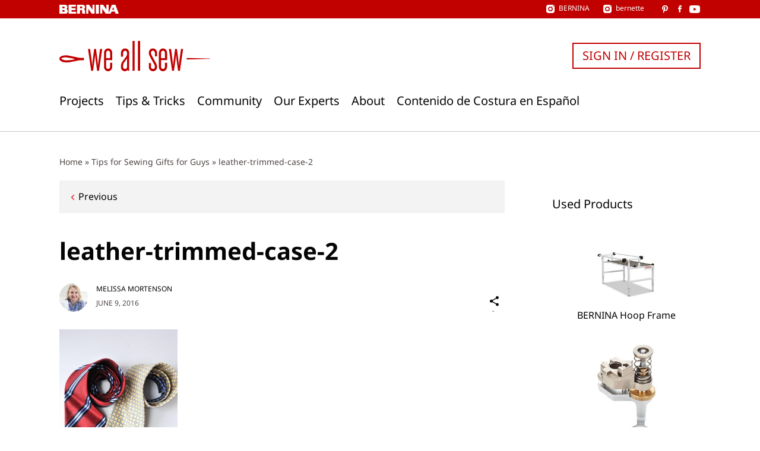

--- FILE ---
content_type: text/html; charset=UTF-8
request_url: https://weallsew.com/tips-for-sewing-gifts-for-guys/leather-trimmed-case-2/?doing_wp_cron=1675713348.1999230384826660156250
body_size: 16618
content:
<!DOCTYPE html>
<html lang="en-US">
<head>
    <meta charset="UTF-8">
    <meta name="viewport" content="width=device-width, initial-scale=1">
    <link rel="pingback" href="https://weallsew.com/xmlrpc.php">

    <meta name='robots' content='index, follow, max-image-preview:large, max-snippet:-1, max-video-preview:-1' />

	<!-- This site is optimized with the Yoast SEO Premium plugin v24.3 (Yoast SEO v24.9) - https://yoast.com/wordpress/plugins/seo/ -->
	<title>leather-trimmed-case-2 - WeAllSew</title>
	<link rel="canonical" href="https://weallsew.com/tips-for-sewing-gifts-for-guys/leather-trimmed-case-2/" />
	<meta property="og:locale" content="en_US" />
	<meta property="og:type" content="article" />
	<meta property="og:title" content="leather-trimmed-case-2 - WeAllSew" />
	<meta property="og:url" content="https://weallsew.com/tips-for-sewing-gifts-for-guys/leather-trimmed-case-2/" />
	<meta property="og:site_name" content="WeAllSew" />
	<meta property="article:publisher" content="https://www.facebook.com/berninausa" />
	<meta property="og:image" content="https://weallsew.com/tips-for-sewing-gifts-for-guys/leather-trimmed-case-2" />
	<meta property="og:image:width" content="1200" />
	<meta property="og:image:height" content="1807" />
	<meta property="og:image:type" content="image/jpeg" />
	<meta name="twitter:card" content="summary_large_image" />
	<script type="application/ld+json" class="yoast-schema-graph">{"@context":"https://schema.org","@graph":[{"@type":"WebPage","@id":"https://weallsew.com/tips-for-sewing-gifts-for-guys/leather-trimmed-case-2/","url":"https://weallsew.com/tips-for-sewing-gifts-for-guys/leather-trimmed-case-2/","name":"leather-trimmed-case-2 - WeAllSew","isPartOf":{"@id":"https://weallsew.com/#website"},"primaryImageOfPage":{"@id":"https://weallsew.com/tips-for-sewing-gifts-for-guys/leather-trimmed-case-2/#primaryimage"},"image":{"@id":"https://weallsew.com/tips-for-sewing-gifts-for-guys/leather-trimmed-case-2/#primaryimage"},"thumbnailUrl":"https://weallsew.com/wp-content/uploads/sites/4/2016/06/leather-trimmed-case-2.jpg","datePublished":"2016-06-09T15:02:27+00:00","breadcrumb":{"@id":"https://weallsew.com/tips-for-sewing-gifts-for-guys/leather-trimmed-case-2/#breadcrumb"},"inLanguage":"en-US","potentialAction":[{"@type":"ReadAction","target":["https://weallsew.com/tips-for-sewing-gifts-for-guys/leather-trimmed-case-2/"]}]},{"@type":"ImageObject","inLanguage":"en-US","@id":"https://weallsew.com/tips-for-sewing-gifts-for-guys/leather-trimmed-case-2/#primaryimage","url":"https://weallsew.com/wp-content/uploads/sites/4/2016/06/leather-trimmed-case-2.jpg","contentUrl":"https://weallsew.com/wp-content/uploads/sites/4/2016/06/leather-trimmed-case-2.jpg","width":1200,"height":1807},{"@type":"BreadcrumbList","@id":"https://weallsew.com/tips-for-sewing-gifts-for-guys/leather-trimmed-case-2/#breadcrumb","itemListElement":[{"@type":"ListItem","position":1,"name":"Home","item":"https://weallsew.com/"},{"@type":"ListItem","position":2,"name":"Tips for Sewing Gifts for Guys","item":"https://weallsew.com/tips-for-sewing-gifts-for-guys/"},{"@type":"ListItem","position":3,"name":"leather-trimmed-case-2"}]},{"@type":"WebSite","@id":"https://weallsew.com/#website","url":"https://weallsew.com/","name":"WeAllSew","description":"BERNINA USA’s blog, WeAllSew, offers fun project ideas, patterns, video tutorials and sewing tips for sewers and crafters of all ages and skill levels.","publisher":{"@id":"https://weallsew.com/#organization"},"potentialAction":[{"@type":"SearchAction","target":{"@type":"EntryPoint","urlTemplate":"https://weallsew.com/?s={search_term_string}"},"query-input":{"@type":"PropertyValueSpecification","valueRequired":true,"valueName":"search_term_string"}}],"inLanguage":"en-US"},{"@type":"Organization","@id":"https://weallsew.com/#organization","name":"WeAllSew","url":"https://weallsew.com/","logo":{"@type":"ImageObject","inLanguage":"en-US","@id":"https://weallsew.com/#/schema/logo/image/","url":"https://weallsew.com/wp-content/uploads/sites/4/2025/02/we-all-sew-logo.jpg","contentUrl":"https://weallsew.com/wp-content/uploads/sites/4/2025/02/we-all-sew-logo.jpg","width":809,"height":183,"caption":"WeAllSew"},"image":{"@id":"https://weallsew.com/#/schema/logo/image/"},"sameAs":["https://www.facebook.com/berninausa","https://instagram.com/berninausa","https://www.pinterest.com/WeAllSew/","https://www.youtube.com/user/BerninaInternational"]}]}</script>
	<!-- / Yoast SEO Premium plugin. -->


<link rel='dns-prefetch' href='//10964997.collect.igodigital.com' />
<link rel="alternate" type="application/rss+xml" title="WeAllSew &raquo; Feed" href="https://weallsew.com/feed/" />
<link rel="alternate" type="application/rss+xml" title="WeAllSew &raquo; Comments Feed" href="https://weallsew.com/comments/feed/" />
<link rel="alternate" type="application/rss+xml" title="WeAllSew &raquo; leather-trimmed-case-2 Comments Feed" href="https://weallsew.com/tips-for-sewing-gifts-for-guys/leather-trimmed-case-2/feed/" />
<script type="text/javascript">
/* <![CDATA[ */
window._wpemojiSettings = {"baseUrl":"https:\/\/s.w.org\/images\/core\/emoji\/15.0.3\/72x72\/","ext":".png","svgUrl":"https:\/\/s.w.org\/images\/core\/emoji\/15.0.3\/svg\/","svgExt":".svg","source":{"concatemoji":"https:\/\/weallsew.com\/wp-includes\/js\/wp-emoji-release.min.js?ver=6.6.2"}};
/*! This file is auto-generated */
!function(i,n){var o,s,e;function c(e){try{var t={supportTests:e,timestamp:(new Date).valueOf()};sessionStorage.setItem(o,JSON.stringify(t))}catch(e){}}function p(e,t,n){e.clearRect(0,0,e.canvas.width,e.canvas.height),e.fillText(t,0,0);var t=new Uint32Array(e.getImageData(0,0,e.canvas.width,e.canvas.height).data),r=(e.clearRect(0,0,e.canvas.width,e.canvas.height),e.fillText(n,0,0),new Uint32Array(e.getImageData(0,0,e.canvas.width,e.canvas.height).data));return t.every(function(e,t){return e===r[t]})}function u(e,t,n){switch(t){case"flag":return n(e,"\ud83c\udff3\ufe0f\u200d\u26a7\ufe0f","\ud83c\udff3\ufe0f\u200b\u26a7\ufe0f")?!1:!n(e,"\ud83c\uddfa\ud83c\uddf3","\ud83c\uddfa\u200b\ud83c\uddf3")&&!n(e,"\ud83c\udff4\udb40\udc67\udb40\udc62\udb40\udc65\udb40\udc6e\udb40\udc67\udb40\udc7f","\ud83c\udff4\u200b\udb40\udc67\u200b\udb40\udc62\u200b\udb40\udc65\u200b\udb40\udc6e\u200b\udb40\udc67\u200b\udb40\udc7f");case"emoji":return!n(e,"\ud83d\udc26\u200d\u2b1b","\ud83d\udc26\u200b\u2b1b")}return!1}function f(e,t,n){var r="undefined"!=typeof WorkerGlobalScope&&self instanceof WorkerGlobalScope?new OffscreenCanvas(300,150):i.createElement("canvas"),a=r.getContext("2d",{willReadFrequently:!0}),o=(a.textBaseline="top",a.font="600 32px Arial",{});return e.forEach(function(e){o[e]=t(a,e,n)}),o}function t(e){var t=i.createElement("script");t.src=e,t.defer=!0,i.head.appendChild(t)}"undefined"!=typeof Promise&&(o="wpEmojiSettingsSupports",s=["flag","emoji"],n.supports={everything:!0,everythingExceptFlag:!0},e=new Promise(function(e){i.addEventListener("DOMContentLoaded",e,{once:!0})}),new Promise(function(t){var n=function(){try{var e=JSON.parse(sessionStorage.getItem(o));if("object"==typeof e&&"number"==typeof e.timestamp&&(new Date).valueOf()<e.timestamp+604800&&"object"==typeof e.supportTests)return e.supportTests}catch(e){}return null}();if(!n){if("undefined"!=typeof Worker&&"undefined"!=typeof OffscreenCanvas&&"undefined"!=typeof URL&&URL.createObjectURL&&"undefined"!=typeof Blob)try{var e="postMessage("+f.toString()+"("+[JSON.stringify(s),u.toString(),p.toString()].join(",")+"));",r=new Blob([e],{type:"text/javascript"}),a=new Worker(URL.createObjectURL(r),{name:"wpTestEmojiSupports"});return void(a.onmessage=function(e){c(n=e.data),a.terminate(),t(n)})}catch(e){}c(n=f(s,u,p))}t(n)}).then(function(e){for(var t in e)n.supports[t]=e[t],n.supports.everything=n.supports.everything&&n.supports[t],"flag"!==t&&(n.supports.everythingExceptFlag=n.supports.everythingExceptFlag&&n.supports[t]);n.supports.everythingExceptFlag=n.supports.everythingExceptFlag&&!n.supports.flag,n.DOMReady=!1,n.readyCallback=function(){n.DOMReady=!0}}).then(function(){return e}).then(function(){var e;n.supports.everything||(n.readyCallback(),(e=n.source||{}).concatemoji?t(e.concatemoji):e.wpemoji&&e.twemoji&&(t(e.twemoji),t(e.wpemoji)))}))}((window,document),window._wpemojiSettings);
/* ]]> */
</script>
<style id='wp-emoji-styles-inline-css' type='text/css'>

	img.wp-smiley, img.emoji {
		display: inline !important;
		border: none !important;
		box-shadow: none !important;
		height: 1em !important;
		width: 1em !important;
		margin: 0 0.07em !important;
		vertical-align: -0.1em !important;
		background: none !important;
		padding: 0 !important;
	}
</style>
<link rel='stylesheet' id='wp-block-library-css' href='https://weallsew.com/wp-includes/css/dist/block-library/style.min.css?ver=6.6.2' type='text/css' media='all' />
<style id='classic-theme-styles-inline-css' type='text/css'>
/*! This file is auto-generated */
.wp-block-button__link{color:#fff;background-color:#32373c;border-radius:9999px;box-shadow:none;text-decoration:none;padding:calc(.667em + 2px) calc(1.333em + 2px);font-size:1.125em}.wp-block-file__button{background:#32373c;color:#fff;text-decoration:none}
</style>
<style id='global-styles-inline-css' type='text/css'>
:root{--wp--preset--aspect-ratio--square: 1;--wp--preset--aspect-ratio--4-3: 4/3;--wp--preset--aspect-ratio--3-4: 3/4;--wp--preset--aspect-ratio--3-2: 3/2;--wp--preset--aspect-ratio--2-3: 2/3;--wp--preset--aspect-ratio--16-9: 16/9;--wp--preset--aspect-ratio--9-16: 9/16;--wp--preset--color--black: #000000;--wp--preset--color--cyan-bluish-gray: #abb8c3;--wp--preset--color--white: #ffffff;--wp--preset--color--pale-pink: #f78da7;--wp--preset--color--vivid-red: #cf2e2e;--wp--preset--color--luminous-vivid-orange: #ff6900;--wp--preset--color--luminous-vivid-amber: #fcb900;--wp--preset--color--light-green-cyan: #7bdcb5;--wp--preset--color--vivid-green-cyan: #00d084;--wp--preset--color--pale-cyan-blue: #8ed1fc;--wp--preset--color--vivid-cyan-blue: #0693e3;--wp--preset--color--vivid-purple: #9b51e0;--wp--preset--gradient--vivid-cyan-blue-to-vivid-purple: linear-gradient(135deg,rgba(6,147,227,1) 0%,rgb(155,81,224) 100%);--wp--preset--gradient--light-green-cyan-to-vivid-green-cyan: linear-gradient(135deg,rgb(122,220,180) 0%,rgb(0,208,130) 100%);--wp--preset--gradient--luminous-vivid-amber-to-luminous-vivid-orange: linear-gradient(135deg,rgba(252,185,0,1) 0%,rgba(255,105,0,1) 100%);--wp--preset--gradient--luminous-vivid-orange-to-vivid-red: linear-gradient(135deg,rgba(255,105,0,1) 0%,rgb(207,46,46) 100%);--wp--preset--gradient--very-light-gray-to-cyan-bluish-gray: linear-gradient(135deg,rgb(238,238,238) 0%,rgb(169,184,195) 100%);--wp--preset--gradient--cool-to-warm-spectrum: linear-gradient(135deg,rgb(74,234,220) 0%,rgb(151,120,209) 20%,rgb(207,42,186) 40%,rgb(238,44,130) 60%,rgb(251,105,98) 80%,rgb(254,248,76) 100%);--wp--preset--gradient--blush-light-purple: linear-gradient(135deg,rgb(255,206,236) 0%,rgb(152,150,240) 100%);--wp--preset--gradient--blush-bordeaux: linear-gradient(135deg,rgb(254,205,165) 0%,rgb(254,45,45) 50%,rgb(107,0,62) 100%);--wp--preset--gradient--luminous-dusk: linear-gradient(135deg,rgb(255,203,112) 0%,rgb(199,81,192) 50%,rgb(65,88,208) 100%);--wp--preset--gradient--pale-ocean: linear-gradient(135deg,rgb(255,245,203) 0%,rgb(182,227,212) 50%,rgb(51,167,181) 100%);--wp--preset--gradient--electric-grass: linear-gradient(135deg,rgb(202,248,128) 0%,rgb(113,206,126) 100%);--wp--preset--gradient--midnight: linear-gradient(135deg,rgb(2,3,129) 0%,rgb(40,116,252) 100%);--wp--preset--font-size--small: 13px;--wp--preset--font-size--medium: 20px;--wp--preset--font-size--large: 36px;--wp--preset--font-size--x-large: 42px;--wp--preset--spacing--20: 0.44rem;--wp--preset--spacing--30: 0.67rem;--wp--preset--spacing--40: 1rem;--wp--preset--spacing--50: 1.5rem;--wp--preset--spacing--60: 2.25rem;--wp--preset--spacing--70: 3.38rem;--wp--preset--spacing--80: 5.06rem;--wp--preset--shadow--natural: 6px 6px 9px rgba(0, 0, 0, 0.2);--wp--preset--shadow--deep: 12px 12px 50px rgba(0, 0, 0, 0.4);--wp--preset--shadow--sharp: 6px 6px 0px rgba(0, 0, 0, 0.2);--wp--preset--shadow--outlined: 6px 6px 0px -3px rgba(255, 255, 255, 1), 6px 6px rgba(0, 0, 0, 1);--wp--preset--shadow--crisp: 6px 6px 0px rgba(0, 0, 0, 1);}:where(.is-layout-flex){gap: 0.5em;}:where(.is-layout-grid){gap: 0.5em;}body .is-layout-flex{display: flex;}.is-layout-flex{flex-wrap: wrap;align-items: center;}.is-layout-flex > :is(*, div){margin: 0;}body .is-layout-grid{display: grid;}.is-layout-grid > :is(*, div){margin: 0;}:where(.wp-block-columns.is-layout-flex){gap: 2em;}:where(.wp-block-columns.is-layout-grid){gap: 2em;}:where(.wp-block-post-template.is-layout-flex){gap: 1.25em;}:where(.wp-block-post-template.is-layout-grid){gap: 1.25em;}.has-black-color{color: var(--wp--preset--color--black) !important;}.has-cyan-bluish-gray-color{color: var(--wp--preset--color--cyan-bluish-gray) !important;}.has-white-color{color: var(--wp--preset--color--white) !important;}.has-pale-pink-color{color: var(--wp--preset--color--pale-pink) !important;}.has-vivid-red-color{color: var(--wp--preset--color--vivid-red) !important;}.has-luminous-vivid-orange-color{color: var(--wp--preset--color--luminous-vivid-orange) !important;}.has-luminous-vivid-amber-color{color: var(--wp--preset--color--luminous-vivid-amber) !important;}.has-light-green-cyan-color{color: var(--wp--preset--color--light-green-cyan) !important;}.has-vivid-green-cyan-color{color: var(--wp--preset--color--vivid-green-cyan) !important;}.has-pale-cyan-blue-color{color: var(--wp--preset--color--pale-cyan-blue) !important;}.has-vivid-cyan-blue-color{color: var(--wp--preset--color--vivid-cyan-blue) !important;}.has-vivid-purple-color{color: var(--wp--preset--color--vivid-purple) !important;}.has-black-background-color{background-color: var(--wp--preset--color--black) !important;}.has-cyan-bluish-gray-background-color{background-color: var(--wp--preset--color--cyan-bluish-gray) !important;}.has-white-background-color{background-color: var(--wp--preset--color--white) !important;}.has-pale-pink-background-color{background-color: var(--wp--preset--color--pale-pink) !important;}.has-vivid-red-background-color{background-color: var(--wp--preset--color--vivid-red) !important;}.has-luminous-vivid-orange-background-color{background-color: var(--wp--preset--color--luminous-vivid-orange) !important;}.has-luminous-vivid-amber-background-color{background-color: var(--wp--preset--color--luminous-vivid-amber) !important;}.has-light-green-cyan-background-color{background-color: var(--wp--preset--color--light-green-cyan) !important;}.has-vivid-green-cyan-background-color{background-color: var(--wp--preset--color--vivid-green-cyan) !important;}.has-pale-cyan-blue-background-color{background-color: var(--wp--preset--color--pale-cyan-blue) !important;}.has-vivid-cyan-blue-background-color{background-color: var(--wp--preset--color--vivid-cyan-blue) !important;}.has-vivid-purple-background-color{background-color: var(--wp--preset--color--vivid-purple) !important;}.has-black-border-color{border-color: var(--wp--preset--color--black) !important;}.has-cyan-bluish-gray-border-color{border-color: var(--wp--preset--color--cyan-bluish-gray) !important;}.has-white-border-color{border-color: var(--wp--preset--color--white) !important;}.has-pale-pink-border-color{border-color: var(--wp--preset--color--pale-pink) !important;}.has-vivid-red-border-color{border-color: var(--wp--preset--color--vivid-red) !important;}.has-luminous-vivid-orange-border-color{border-color: var(--wp--preset--color--luminous-vivid-orange) !important;}.has-luminous-vivid-amber-border-color{border-color: var(--wp--preset--color--luminous-vivid-amber) !important;}.has-light-green-cyan-border-color{border-color: var(--wp--preset--color--light-green-cyan) !important;}.has-vivid-green-cyan-border-color{border-color: var(--wp--preset--color--vivid-green-cyan) !important;}.has-pale-cyan-blue-border-color{border-color: var(--wp--preset--color--pale-cyan-blue) !important;}.has-vivid-cyan-blue-border-color{border-color: var(--wp--preset--color--vivid-cyan-blue) !important;}.has-vivid-purple-border-color{border-color: var(--wp--preset--color--vivid-purple) !important;}.has-vivid-cyan-blue-to-vivid-purple-gradient-background{background: var(--wp--preset--gradient--vivid-cyan-blue-to-vivid-purple) !important;}.has-light-green-cyan-to-vivid-green-cyan-gradient-background{background: var(--wp--preset--gradient--light-green-cyan-to-vivid-green-cyan) !important;}.has-luminous-vivid-amber-to-luminous-vivid-orange-gradient-background{background: var(--wp--preset--gradient--luminous-vivid-amber-to-luminous-vivid-orange) !important;}.has-luminous-vivid-orange-to-vivid-red-gradient-background{background: var(--wp--preset--gradient--luminous-vivid-orange-to-vivid-red) !important;}.has-very-light-gray-to-cyan-bluish-gray-gradient-background{background: var(--wp--preset--gradient--very-light-gray-to-cyan-bluish-gray) !important;}.has-cool-to-warm-spectrum-gradient-background{background: var(--wp--preset--gradient--cool-to-warm-spectrum) !important;}.has-blush-light-purple-gradient-background{background: var(--wp--preset--gradient--blush-light-purple) !important;}.has-blush-bordeaux-gradient-background{background: var(--wp--preset--gradient--blush-bordeaux) !important;}.has-luminous-dusk-gradient-background{background: var(--wp--preset--gradient--luminous-dusk) !important;}.has-pale-ocean-gradient-background{background: var(--wp--preset--gradient--pale-ocean) !important;}.has-electric-grass-gradient-background{background: var(--wp--preset--gradient--electric-grass) !important;}.has-midnight-gradient-background{background: var(--wp--preset--gradient--midnight) !important;}.has-small-font-size{font-size: var(--wp--preset--font-size--small) !important;}.has-medium-font-size{font-size: var(--wp--preset--font-size--medium) !important;}.has-large-font-size{font-size: var(--wp--preset--font-size--large) !important;}.has-x-large-font-size{font-size: var(--wp--preset--font-size--x-large) !important;}
:where(.wp-block-post-template.is-layout-flex){gap: 1.25em;}:where(.wp-block-post-template.is-layout-grid){gap: 1.25em;}
:where(.wp-block-columns.is-layout-flex){gap: 2em;}:where(.wp-block-columns.is-layout-grid){gap: 2em;}
:root :where(.wp-block-pullquote){font-size: 1.5em;line-height: 1.6;}
</style>
<link rel='stylesheet' id='weallsew-search-frontend-css' href='https://weallsew.com/wp-content/plugins/weallsew-search/assets/weallsew-search-frontend.css?ver=1726145658' type='text/css' media='all' />
<link rel='stylesheet' id='editor-style-css' href='https://weallsew.com/wp-content/themes/weallsew/assets/editor-style.css?ver=1717146818' type='text/css' media='all' />
<link rel='stylesheet' id='print-css' href='https://weallsew.com/wp-content/themes/weallsew/assets/print.css?ver=1717146818' type='text/css' media='print' />
<link rel='stylesheet' id='theme-css' href='https://weallsew.com/wp-content/themes/weallsew/assets/theme.css?ver=1739347857' type='text/css' media='all' />
<style id='theme-inline-css' type='text/css'>
:root{--loadingText:"Loading...";--errorText:"Something went wrong.";}
</style>
<script type="text/javascript" id="adrotate-clicker-js-extra">
/* <![CDATA[ */
var click_object = {"ajax_url":"https:\/\/weallsew.com\/wp-admin\/admin-ajax.php"};
/* ]]> */
</script>
<script type="text/javascript" src="https://weallsew.com/wp-content/plugins/adrotate-pro/library/jquery.clicker.js" id="adrotate-clicker-js"></script>
<script type="text/javascript" src="https://weallsew.com/wp-content/plugins/wpo365-login/apps/dist/pintra-redirect.js?ver=32.0" id="pintraredirectjs-js" async></script>
<script type="text/javascript" src="https://10964997.collect.igodigital.com/collect.js?ver=1.0.0" id="weallsew-einstein-js"></script>
<script type="text/javascript" src="https://weallsew.com/wp-content/plugins/wp-retina-2x/app/picturefill.min.js?ver=1748267194" id="wr2x-picturefill-js-js"></script>
<script type="text/javascript" src="https://weallsew.com/wp-includes/js/jquery/jquery.min.js?ver=3.7.1" id="jquery-core-js"></script>
<script type="text/javascript" src="https://weallsew.com/wp-includes/js/jquery/jquery-migrate.min.js?ver=3.4.1" id="jquery-migrate-js"></script>
<link rel="https://api.w.org/" href="https://weallsew.com/wp-json/" /><link rel="alternate" title="JSON" type="application/json" href="https://weallsew.com/wp-json/wp/v2/media/32876" /><link rel="EditURI" type="application/rsd+xml" title="RSD" href="https://weallsew.com/xmlrpc.php?rsd" />
<meta name="generator" content="WordPress 6.6.2" />
<link rel='shortlink' href='https://weallsew.com/?p=32876' />
<link rel="alternate" title="oEmbed (JSON)" type="application/json+oembed" href="https://weallsew.com/wp-json/oembed/1.0/embed?url=https%3A%2F%2Fweallsew.com%2Ftips-for-sewing-gifts-for-guys%2Fleather-trimmed-case-2%2F" />
<link rel="alternate" title="oEmbed (XML)" type="text/xml+oembed" href="https://weallsew.com/wp-json/oembed/1.0/embed?url=https%3A%2F%2Fweallsew.com%2Ftips-for-sewing-gifts-for-guys%2Fleather-trimmed-case-2%2F&#038;format=xml" />

<!-- This site is using AdRotate Professional v5.16.3 to display their advertisements - https://ajdg.solutions/ -->
<!-- AdRotate CSS -->
<style type="text/css" media="screen">
	.g { margin:0px; padding:0px; overflow:hidden; line-height:1; zoom:1; }
	.g img { height:auto; }
	.g-col { position:relative; float:left; }
	.g-col:first-child { margin-left: 0; }
	.g-col:last-child { margin-right: 0; }
	.woocommerce-page .g, .bbpress-wrapper .g { margin: 20px auto; clear:both; }
	.g-1 { margin:1px 1px 1px 1px; }
	.g-2 { margin:20px 1px 1px 1px; }
	@media only screen and (max-width: 480px) {
		.g-col, .g-dyn, .g-single { width:100%; margin-left:0; margin-right:0; }
		.woocommerce-page .g, .bbpress-wrapper .g { margin: 10px auto; }
	}
</style>
<!-- /AdRotate CSS -->

<script type="text/javascript">
/* <![CDATA[ */
var dataLayer = dataLayer || [];
dataLayer.push({"user":{"role":"visitor","isLoggedIn":false}});
dataLayer.push({"site":{"name":"WeAllSew","url":"https:\/\/weallsew.com"}});
dataLayer.push({"author":{"display_name":"Melissa Mortenson"}});
/* ]]> */
</script>
<script type="text/javascript">
/* <![CDATA[ */
        (
        function( w, d, s, l, i ) {
            w[l] = w[l] || [];
            w[l].push( {'gtm.start': new Date().getTime(), event: 'gtm.js'} );
					var f = d.getElementsByTagName( s )[0],
						j = d.createElement( s ), dl = l !== 'dataLayer' ? '&l=' + l : '';
					j.async = true;
					j.src = 'https://www.googletagmanager.com/gtm.js?id=' + i + dl;
					f.parentNode.insertBefore( j, f );
				}
        )( window, document, 'script', 'dataLayer', 'GTM-TD96DXS' );
        
/* ]]> */
</script>
<script data-obct type = "text/javascript" async>
  /** DO NOT MODIFY THIS CODE**/
  !function(_window, _document) {
    var OB_ADV_ID = '00471b3e0f474596a2a98ca890698895af';

    if (_window.obApi) {
      var toArray = function(object) {
        return Object.prototype.toString.call(object) === '[object Array]' ? object : [object];
      };
      _window.obApi.marketerId = toArray(_window.obApi.marketerId).concat(toArray(OB_ADV_ID));
      return;
    }

    var api = _window.obApi = function() {
      api.dispatch ? api.dispatch.apply(api, arguments) : api.queue.push(arguments);
    };

    api.version = '1.1';
    api.loaded = true;
    api.marketerId = OB_ADV_ID;
    api.queue = [];
    var tag = _document.createElement('script');
    tag.async = true;
    tag.src = '//amplify.outbrain.com/cp/obtp.js';
    tag.type = 'text/javascript';
    var script = _document.getElementsByTagName('script')[0];
    script.parentNode.insertBefore(tag, script);
  }(window, document);
  obApi('track', 'PAGE_VIEW');
</script><link rel="icon" href="https://weallsew.com/wp-content/uploads/sites/4/2015/12/cropped-favicon-400x400.png" sizes="32x32" />
<link rel="icon" href="https://weallsew.com/wp-content/uploads/sites/4/2015/12/cropped-favicon-400x400.png" sizes="192x192" />
<link rel="apple-touch-icon" href="https://weallsew.com/wp-content/uploads/sites/4/2015/12/cropped-favicon-400x400.png" />
<meta name="msapplication-TileImage" content="https://weallsew.com/wp-content/uploads/sites/4/2015/12/cropped-favicon-400x400.png" />
</head>

<body class="attachment attachment-template-default single single-attachment postid-32876 attachmentid-32876 attachment-jpeg">

<a class="skip-link screen-reader-text" href="#content">
    Skip to content</a>

<header class="l-header" id="header">
    <div class="c-meta-bar c-meta-bar--header">
    <div class="c-meta-bar__inner container">
        <div class="c-meta-bar__logo">
            <a href="https://bernina.com">
                
<svg xmlns="http://www.w3.org/2000/svg" xmlns:xlink="http://www.w3.org/1999/xlink" viewBox="0 0 169.152 25.728"><title>
        BERNINA</title>
    <path
        d="M26.31.132v25.456h21.274v-5.294H34.45v-4.948h11.674V9.894H34.45v-4.39h12.43V.13m47.474.002V14.16L84.667.132h-8.174v25.456h5.968V11.91l9.643 13.818h8.21V.132m3.854 0h8.405v25.456h-8.405zM134.274 0v14.03L124.588 0h-8.173v25.456h5.97v-13.68l9.637 13.82h8.208V0"/>
    <defs>
        <path id="a" d="M0 0h169.152v25.728H0z"/>
    </defs>
    <clipPath id="b">
        <use xlink:href="#a" overflow="visible"/>
    </clipPath>
    <path
        d="M73.187 24.05c-.187-.66-.235-.235-.14-4.236.093-4.002-.754-5.036-.754-5.036-1.082-1.93-2.54-2.447-2.54-2.447s3.434-1.46 3.434-5.6C73.187.628 67.34.133 67.34.133H50.41l-.05 25.456h8.425v-10.24h2.824c.39 0 1.49.098 1.95.32.82.4.984.84 1.06.993.235.474.095 3.956.095 3.956s0 2.917.33 3.858c.327.943 1.034 1.115 1.034 1.115h8s-.705-.88-.894-1.54m-9.69-13.94h-4.713V5.162h4.525s2.162.325 2.022 2.677c-.142 2.358-1.836 2.268-1.836 2.268"
        clip-path="url(#b)"/>
    <path
        d="M153.357 6.635l2.85 7.85h-5.78l2.93-7.85zM149.235.132l-9.306 25.456h6.267l2.484-5.737h9.087l2.483 5.74h8.9L159.835.13h-10.6z"/>
    <defs>
        <path id="c" d="M0 0h169.152v25.728H0z"/>
    </defs>
    <clipPath id="d">
        <use xlink:href="#c" overflow="visible"/>
    </clipPath>
    <path
        d="M20.1 12.048s2.983-1.698 2.845-5.37C22.715.58 16.933.13 16.933.13H0l.015 25.43s18.982-.022 18.34.027c-.64.05 2.104-.035 3.27-1.33.46-.508 2.285-1.915 2.467-5.233.253-4.644-3.992-6.976-3.992-6.976m-6.87 8.245H8.52v-4.947h4.522s2.166.326 2.024 2.678c-.14 2.36-1.835 2.27-1.835 2.27m0-9.845H8.52V5.5h4.522s2.166.325 2.024 2.677c-.14 2.36-1.835 2.27-1.835 2.27"
        clip-path="url(#d)"/>
</svg>
            </a>
        </div>
                <div class="c-meta-bar__social">
            <div class="c-meta-bar__instagram">
                
<div class="c-social-link">
    <a href="https://instagram.com/berninausa" target="_blank" rel="noreferrer noopener">
        <span class="c-social-link__icon c-social-link__icon--instagram"></span>
                    <div class="c-social-link__title">
                BERNINA            </div>
            </a>
</div>
                
<div class="c-social-link">
    <a href="https://www.instagram.com/bernetteusa/" target="_blank" rel="noreferrer noopener">
        <span class="c-social-link__icon c-social-link__icon--instagram"></span>
                    <div class="c-social-link__title">
                bernette            </div>
            </a>
</div>
            </div>
                            
<div class="c-social-link">
    <a href="https://www.pinterest.com/berninausa/" target="_blank" rel="noreferrer noopener">
        <span class="c-social-link__icon c-social-link__icon--pinterest"></span>
            </a>
</div>
                                                        
<div class="c-social-link">
    <a href="https://www.facebook.com/berninausa" target="_blank" rel="noreferrer noopener">
        <span class="c-social-link__icon c-social-link__icon--facebook"></span>
            </a>
</div>
                                                        
<div class="c-social-link">
    <a href="https://www.youtube.com/user/BerninaInternational" target="_blank" rel="noreferrer noopener">
        <span class="c-social-link__icon c-social-link__icon--youtube"></span>
            </a>
</div>
                    </div>
            </div>
</div>
    <div class="l-header__inner container">
        <div class="l-header__logo">
            <a href="https://weallsew.com/">
                
<svg xmlns="http://www.w3.org/2000/svg" viewBox="0 0 186.311 36.968" role="img">
    <title>WeAllSew</title>
    <path d="M11.686 26.126l13.657-2.615-8.865-.342"/>
    <path d="M48.955 36.377h-2.318L44.59 21.37l-.5-4.864-.41 4.865-2.09 15.007h-2.32L35.36 9.73h2.59l2.14 15.824.5 4.82.362-5.002L43 9.73h2.227l2.047 15.597.363 5.048.5-4.774 2.138-15.87h2.592l-3.912 26.647zM60.186 36.968c-2.638 0-5.047-2.046-5.047-5.638V14.778c0-3.547 2.454-5.64 5.092-5.64 2.637 0 5.047 2.047 5.047 5.64v8.685h-7.504v7.958c0 1.865 1.228 2.82 2.41 2.82 1.273 0 2.455-.955 2.455-2.82V26.6h2.64v4.73c0 3.546-2.456 5.638-5.094 5.638zm2.456-22.28c0-1.864-1.182-2.82-2.455-2.82-1.183 0-2.41.956-2.41 2.82v6.365h4.865v-6.365zM84.785 36.377l-.636-.864c-.91 1-2.093 1.455-3.275 1.455-2.5 0-4.774-1.864-4.774-5.047v-1.545c0-2.592 1.138-4.41 2.684-6.412l3.547-4.592c.82-1.09 1.274-2.318 1.274-3.5v-1.092c0-1.91-1.183-2.865-2.456-2.865-1.182 0-2.41.955-2.41 2.865v4.456h-2.637v-4.456c0-3.774 2.548-5.64 5.094-5.64 2.5 0 5.047 1.91 5.047 5.64v21.6h-1.455zm-1.182-15.324s-.318.955-1 1.82l-2.41 3.137c-1.046 1.364-1.455 2.683-1.455 4.32v1.454c0 1.637 1.272 2.456 2.455 2.456 1.228 0 2.41-.82 2.41-2.638v-10.55zM90.332 36.377V0h2.638v36.377h-2.638zM97.06 36.377V0h2.64v36.377h-2.64zM115.658 36.968c-2.59 0-5.138-1.818-5.138-5.41V27.01h2.638v4.41c0 1.5.91 2.82 2.5 2.82 1.73 0 2.365-1.455 2.365-2.82 0-1.272-.592-2.272-1.273-3.546l-4.593-8.23c-1-1.82-1.637-3.32-1.637-5.047 0-3.774 2.547-5.457 5.002-5.457 2.546 0 5.138 1.864 5.138 5.502v4.23h-2.637v-4.23c0-1.5-.91-2.82-2.5-2.82-1.774 0-2.41 1.456-2.41 2.866 0 1.272.727 2.5 1.363 3.683l4.593 8.23c1 1.774 1.59 3.184 1.59 5.003 0 3.682-2.5 5.365-5.002 5.365zM127.98 36.968c-2.638 0-5.048-2.046-5.048-5.638V14.778c0-3.547 2.456-5.64 5.093-5.64 2.638 0 5.048 2.047 5.048 5.64v8.685h-7.503v7.958c0 1.865 1.228 2.82 2.41 2.82 1.272 0 2.455-.955 2.455-2.82V26.6h2.638v4.73c0 3.546-2.456 5.638-5.093 5.638zm2.456-22.28c0-1.864-1.183-2.82-2.455-2.82-1.182 0-2.41.956-2.41 2.82v6.365h4.866v-6.365zM148.94 36.377h-2.317l-2.047-15.006-.5-4.864-.41 4.865-2.09 15.007h-2.32l-3.91-26.646h2.592l2.138 15.825.5 4.82.363-5.002 2.046-15.643h2.228l2.046 15.597.364 5.048.5-4.774 2.138-15.87h2.592l-3.913 26.647z"/>
    <path d="M184 21.313l-26.69-.485v1.8l26.377-.69c.413-.002 2.625.063 2.625-.374 0-.258-1.422-.256-2.313-.25zM30.31 20.624l-13.676-.04c-1.285-1.74-4.543-2.77-7.817-2.93-3.35-.165-6.335.552-7.79 1.872-.8.725-.998 1.487-1.023 2-.14 2.818 4.116 4.506 8.39 4.716 3.35.165 6.335-.552 7.79-1.872.208-.188.368-.378.502-.566l13.623-.187v-2.993zm-11.374 1.71c-.774.7-7.39 1.52-10.422 1.37-1.785-.087-3.5-.465-4.704-1.037-1.13-.537-1.357-1.016-1.353-1.105.002-.04.05-.147.218-.3.774-.7 2.988-1.387 6.02-1.237 1.786.088 4.305.654 5.617.893 1.374.25 4.793 1.264 4.624 1.416z"/>
    <path d="M10.5 17.813l14.843 2.813-8.99.542"/>
</svg>
            </a>
        </div>
        <nav class="l-header__navigation-menu">
    
<div class="l-user-actions">
            <div class="l-user-actions__item">
            <a href="https://weallsew.com/login?redirect_to=https%3A%2F%2Fweallsew.com%2Ftips-for-sewing-gifts-for-guys%2Fleather-trimmed-case-2%2F%3Fdoing_wp_cron%3D1675713348.1999230384826660156250" class="c-button c-button--secondary c-button--small">
                Sign In / Register            </a>
        </div>
    </div>
    <ul id="menu-header-new" class="menu"><li id="menu-item-22848" class="menu-item menu-item-type-taxonomy menu-item-object-category menu-item-has-children menu-item-22848"><a href="https://weallsew.com/category/projects/">Projects</a>
<ul class="sub-menu">
	<li id="menu-item-23253" class="menu-item menu-item-type-taxonomy menu-item-object-category menu-item-23253 menu-item--has-image"><a href="https://weallsew.com/category/projects/quilt-alongs/"><img width="150" height="150" src="https://weallsew.com/wp-content/uploads/sites/4/2022/03/Easter-Egg-Sew-Along-slider-BERNINA-WeAllSew-Blog-26-150x150.jpg" class="menu-item__image" alt="" sizes="177px" data-pin-no-hover="true" decoding="async" srcset="https://weallsew.com/wp-content/uploads/sites/4/2022/03/Easter-Egg-Sew-Along-slider-BERNINA-WeAllSew-Blog-26-150x150.jpg 150w, https://weallsew.com/wp-content/uploads/sites/4/2022/03/Easter-Egg-Sew-Along-slider-BERNINA-WeAllSew-Blog-26-263x263.jpg 263w, https://weallsew.com/wp-content/uploads/sites/4/2022/03/Easter-Egg-Sew-Along-slider-BERNINA-WeAllSew-Blog-26-150x150@2x.jpg 300w" /><span class="menu-item__title">Quilt Alongs</span></a></li>
	<li id="menu-item-43819" class="menu-item menu-item-type-taxonomy menu-item-object-category menu-item-43819 menu-item--has-image"><a href="https://weallsew.com/category/projects/sew-alongs/"><img width="150" height="150" src="https://weallsew.com/wp-content/uploads/sites/4/2021/11/How-to-Make-Mini-Patchwork-Ornaments-by-Erika-Mulvenna-2280-x-1180-alt-150x150.jpg" class="menu-item__image" alt="How to Make Mini Patchwork Ornaments by Erika Mulvenna" sizes="177px" data-pin-no-hover="true" decoding="async" srcset="https://weallsew.com/wp-content/uploads/sites/4/2021/11/How-to-Make-Mini-Patchwork-Ornaments-by-Erika-Mulvenna-2280-x-1180-alt-150x150.jpg 150w, https://weallsew.com/wp-content/uploads/sites/4/2021/11/How-to-Make-Mini-Patchwork-Ornaments-by-Erika-Mulvenna-2280-x-1180-alt-263x263.jpg 263w, https://weallsew.com/wp-content/uploads/sites/4/2021/11/How-to-Make-Mini-Patchwork-Ornaments-by-Erika-Mulvenna-2280-x-1180-alt-150x150@2x.jpg 300w" /><span class="menu-item__title">Sew Alongs</span></a></li>
	<li id="menu-item-85286" class="menu-item menu-item-type-taxonomy menu-item-object-category menu-item-85286 menu-item--has-image"><a href="https://weallsew.com/category/overlocker-serger/"><img width="150" height="150" src="https://weallsew.com/wp-content/uploads/sites/4/2022/04/How-to-Make-Napkins-with-an-Overlocker-Three-Ways-BERNINA-WeAllSew-Blog-Slider-1100x600-1-150x150.jpg" class="menu-item__image" alt="How to Make Napkins with an Overlocker- Three Ways BERNINA WeAllSew Blog Slider 1100x600" sizes="177px" data-pin-no-hover="true" decoding="async" srcset="https://weallsew.com/wp-content/uploads/sites/4/2022/04/How-to-Make-Napkins-with-an-Overlocker-Three-Ways-BERNINA-WeAllSew-Blog-Slider-1100x600-1-150x150.jpg 150w, https://weallsew.com/wp-content/uploads/sites/4/2022/04/How-to-Make-Napkins-with-an-Overlocker-Three-Ways-BERNINA-WeAllSew-Blog-Slider-1100x600-1-263x263.jpg 263w, https://weallsew.com/wp-content/uploads/sites/4/2022/04/How-to-Make-Napkins-with-an-Overlocker-Three-Ways-BERNINA-WeAllSew-Blog-Slider-1100x600-1-600x600.jpg 600w, https://weallsew.com/wp-content/uploads/sites/4/2022/04/How-to-Make-Napkins-with-an-Overlocker-Three-Ways-BERNINA-WeAllSew-Blog-Slider-1100x600-1-150x150@2x.jpg 300w" /><span class="menu-item__title">Overlocker / Serger</span></a></li>
</ul>
</li>
<li id="menu-item-22850" class="menu-item menu-item-type-taxonomy menu-item-object-category menu-item-has-children menu-item-22850"><a href="https://weallsew.com/category/tips-tricks/">Tips &amp; Tricks</a>
<ul class="sub-menu">
	<li id="menu-item-22894" class="menu-item menu-item-type-taxonomy menu-item-object-category menu-item-22894"><a href="https://weallsew.com/category/tips-tricks/videos-tips-tricks/">Videos</a></li>
</ul>
</li>
<li id="menu-item-48123" class="menu-item menu-item-type-taxonomy menu-item-object-bernina-section menu-item-has-children menu-item-48123 section-community"><a href="https://weallsew.com/section/community/">Community</a>
<ul class="sub-menu">
	<li id="menu-item-48124" class="menu-item menu-item-type-custom menu-item-object-custom menu-item-48124"><a href="https://weallsew.com/community/create">Upload Project</a></li>
</ul>
</li>
<li id="menu-item-22851" class="menu-item menu-item-type-post_type menu-item-object-page menu-item-22851"><a href="https://weallsew.com/authors/">Our Experts</a></li>
<li id="menu-item-22852" class="menu-item menu-item-type-post_type menu-item-object-page menu-item-22852"><a href="https://weallsew.com/about/">About</a></li>
<li id="menu-item-123313" class="menu-item menu-item-type-taxonomy menu-item-object-category menu-item-123313"><a href="https://weallsew.com/category/cosiendo-en-espanol/">Contenido de Costura en Español</a></li>
</ul></nav>

<button class="l-header__navigation-toggle" aria-controls="primary-menu" aria-expanded="false">
    Menu    <span></span>
    <span></span>
    <span></span>
    <span></span>
</button>
        <div class="l-header__user-actions">
            
<div class="l-user-actions">
            <div class="l-user-actions__item">
            <a href="https://weallsew.com/login?redirect_to=https%3A%2F%2Fweallsew.com%2Ftips-for-sewing-gifts-for-guys%2Fleather-trimmed-case-2%2F%3Fdoing_wp_cron%3D1675713348.1999230384826660156250" class="c-button c-button--secondary c-button--small">
                Sign In / Register            </a>
        </div>
    </div>
        </div>
    </div>
</header>

<div id="content" class="container">

    
<div id="search-form">
    <div class="c-search-form">
        <form
            role="search"
            method="get"
            class="c-search-form__form"
            action="https://weallsew.com/"
        >
            <label>
                <input
                    type="search"
                    class="c-input c-input--fullwidth"
                    placeholder="Search &hellip;"
                    value=""
                    name="s"
                />
            </label>
            <button type="submit" class="c-search-form__submit">
                Search            </button>
        </form>
    </div>
</div>

            <div class="l-breadcrumbs">
            <span><span><a href="https://weallsew.com/">Home</a></span> » <span><a href="https://weallsew.com/tips-for-sewing-gifts-for-guys/">Tips for Sewing Gifts for Guys</a></span> » <span class="breadcrumb_last" aria-current="page">leather-trimmed-case-2</span></span>        </div>
    
<div class="l-content l-content--has-sidebar">
    <main class="l-content__main l-content__main--has-sidebar">
                                
            <article class="p-single">
                
	<nav class="navigation p-single-navigation" aria-label="Posts">
		<h2 class="screen-reader-text">Post navigation</h2>
		<div class="nav-links"><div class="nav-previous"><a href="https://weallsew.com/tips-for-sewing-gifts-for-guys/" rel="prev">Previous</a></div></div>
	</nav>
                <h1 class="p-single__title">leather-trimmed-case-2</h1>
                <div class="p-single__meta">
                    
<div class="c-post-meta c-post-meta--avatar">
            <a class="c-post-meta__avatar" href="https://weallsew.com/author/polkadotchair/">
            <img alt='' src='https://secure.gravatar.com/avatar/08c48917ae6852e9b42054088fb9fe31?s=48&#038;d=mm&#038;r=g' srcset='https://secure.gravatar.com/avatar/08c48917ae6852e9b42054088fb9fe31?s=96&#038;d=mm&#038;r=g 2x' class='avatar avatar-48 photo' height='48' width='48' decoding='async'/>        </a>
        <span class="c-post-meta__date">June 9, 2016</span>
    <a class="c-post-meta__author" href="https://weallsew.com/author/polkadotchair/">
        Melissa Mortenson    </a>
</div>
                    
<div class="c-post-social-sharing">
    <span class="c-post-social-sharing__toggle">
        Share on Social Media    </span>
    <ul class="c-post-social-sharing__list">
                    <li class="c-post-social-sharing__item">
                <a
                    rel="nofollow"
                    class="c-post-social-sharing__link c-post-social-sharing__link--facebook"
                    href="https://www.facebook.com/sharer.php?u=https%3A%2F%2Fweallsew.com%2Ftips-for-sewing-gifts-for-guys%2Fleather-trimmed-case-2%2F&amp;t=leather-trimmed-case-2" target="_blank"                 ><span>Facebook</span></a>
            </li>
                    <li class="c-post-social-sharing__item">
                <a
                    rel="nofollow"
                    class="c-post-social-sharing__link c-post-social-sharing__link--twitter"
                    href="https://twitter.com/share?text=leather-trimmed-case-2&amp;url=https%3A%2F%2Fweallsew.com%2Ftips-for-sewing-gifts-for-guys%2Fleather-trimmed-case-2%2F" target="_blank"                 ><span>Twitter</span></a>
            </li>
            </ul>
</div>
                </div>


                
<div class="p-single__content">
    <p class="attachment"><a href='https://weallsew.com/wp-content/uploads/sites/4/2016/06/leather-trimmed-case-2.jpg'><img fetchpriority="high" decoding="async" width="199" height="300" src="https://weallsew.com/wp-content/uploads/sites/4/2016/06/leather-trimmed-case-2.jpg" class="attachment-medium size-medium" alt="" srcset="https://weallsew.com/wp-content/uploads/sites/4/2016/06/leather-trimmed-case-2.jpg 1200w, https://weallsew.com/wp-content/uploads/sites/4/2016/06/leather-trimmed-case-2-266x400.jpg 266w" sizes="(max-width: 199px) 100vw, 199px" /></a></p>
</div>


<dl class="p-single__related-taxonomies">
    </dl>

<div class="c-post-print">
    <a href="javascript:window.print();" class="print-icon">
        Print this page    </a>
</div>
<div class="c-used-products c-used-products--slider">
    <h4 class="c-used-products__title">Used Products</h4>
    <ul class="c-used-products__list">
                                <li class="c-used-products__item">
                <a href="https://bit.ly/41AzCSY" target="_blank">
                    <img width="300" height="200" src="https://weallsew.com/wp-content/uploads/sites/4/2025/08/Photo03_HoopFrame-1-300x200.jpg" class="attachment-medium size-medium wp-post-image" alt="Hoop Frame" sizes="240px" decoding="async" srcset="https://weallsew.com/wp-content/uploads/sites/4/2025/08/Photo03_HoopFrame-1-300x200.jpg 300w, https://weallsew.com/wp-content/uploads/sites/4/2025/08/Photo03_HoopFrame-1-600x400.jpg 600w, https://weallsew.com/wp-content/uploads/sites/4/2025/08/Photo03_HoopFrame-1-400x267.jpg 400w, https://weallsew.com/wp-content/uploads/sites/4/2025/08/Photo03_HoopFrame-1-274x182.jpg 274w, https://weallsew.com/wp-content/uploads/sites/4/2025/08/Photo03_HoopFrame-1-885x590.jpg 885w, https://weallsew.com/wp-content/uploads/sites/4/2025/08/Photo03_HoopFrame-1-698x465.jpg 698w, https://weallsew.com/wp-content/uploads/sites/4/2025/08/Photo03_HoopFrame-1-855x570.jpg 855w, https://weallsew.com/wp-content/uploads/sites/4/2025/08/Photo03_HoopFrame-1.jpg 1200w" />                    <span>BERNINA Hoop Frame</span>
                </a>
            </li>
                                <li class="c-used-products__item">
                <a href="https://bit.ly/3BgPldI" target="_blank">
                    <img width="300" height="300" src="https://weallsew.com/wp-content/uploads/sites/4/2019/07/73-2-300x300.jpg" class="attachment-medium size-medium wp-post-image" alt="" sizes="240px" decoding="async" loading="lazy" srcset="https://weallsew.com/wp-content/uploads/sites/4/2019/07/73-2-150x150@2x.jpg 300w, https://weallsew.com/wp-content/uploads/sites/4/2019/07/73-2-600x600.jpg 600w, https://weallsew.com/wp-content/uploads/sites/4/2019/07/73-2-150x150.jpg 150w, https://weallsew.com/wp-content/uploads/sites/4/2019/07/73-2-400x400.jpg 400w, https://weallsew.com/wp-content/uploads/sites/4/2019/07/73-2-360x360.jpg 360w, https://weallsew.com/wp-content/uploads/sites/4/2019/07/73-2-590x590.jpg 590w, https://weallsew.com/wp-content/uploads/sites/4/2019/07/73-2-465x465.jpg 465w, https://weallsew.com/wp-content/uploads/sites/4/2019/07/73-2-570x570.jpg 570w, https://weallsew.com/wp-content/uploads/sites/4/2019/07/73-2.jpg 1080w" />                    <span>Adjustable Stippling Foot #73</span>
                </a>
            </li>
                                            <li class="c-used-products__item">
                <a href="https://shop.berninausa.com/overlocker/L-series/BERNINA-L-890?utm_source=weallsew&#038;utm_medium=blog&#038;utm_campaign=used_product" target="_blank">
                    <img width="300" height="300" src="https://weallsew.com/wp-content/uploads/sites/4/2021/03/BERNINa-L-890_1080x1080.png" class="attachment-medium size-medium wp-post-image" alt="BERNINA L 890" sizes="240px" decoding="async" loading="lazy" srcset="https://weallsew.com/wp-content/uploads/sites/4/2021/03/BERNINa-L-890_1080x1080.png 1080w, https://weallsew.com/wp-content/uploads/sites/4/2021/03/BERNINa-L-890_1080x1080-400x400.png 400w" />                    <span>BERNINA L 890</span>
                </a>
            </li>
                                <li class="c-used-products__item">
                <a href="https://www.bernina.com/en-US/Accessories-US/Sewing-Accessories/Supporting-Sewing-Accessories/Magnifying-lens-set?gclid=EAIaIQobChMIify2ud6Z5AIVS73ACh3L9A7iEAAYASAAEgKjdvD_BwE?utm_source=weallsew&#038;utm_medium=social&#038;utm_campaign=product_feature" target="_blank">
                    <img width="300" height="300" src="https://weallsew.com/wp-content/uploads/sites/4/2019/08/Magnifying-Lense-Set-600x600.jpg" class="attachment-medium size-medium wp-post-image" alt="BERNINA Magnifying Lense Set" sizes="240px" decoding="async" loading="lazy" srcset="https://weallsew.com/wp-content/uploads/sites/4/2019/08/Magnifying-Lense-Set-600x600.jpg 600w, https://weallsew.com/wp-content/uploads/sites/4/2019/08/Magnifying-Lense-Set-600x600-400x400.jpg 400w" />                    <span>Magnifying Lense Set</span>
                </a>
            </li>
            </ul>
</div>

    
<h2>What you might also like</h2>


<div class="related-posts-slider" data-slick='{&quot;slidesToShow&quot;:3,&quot;slidesToScroll&quot;:3}'>
            <div>
                            <a href="https://weallsew.com/how-to-make-a-leather-trimmed-laptop-case/">
                    <img width="555" height="300" src="https://weallsew.com/wp-content/uploads/sites/4/2014/01/Leather-Trimmed-Laptop-Case-555x300.jpg" class="attachment-posts_slider size-posts_slider wp-post-image" alt="Leather Trimmed Laptop Case" sizes="380px" decoding="async" loading="lazy" srcset="" />                </a>
                        <div class="posts-slider-category">
                                                                                                <a href="https://weallsew.com/category/projects/">
                            projects                        </a>
                                                </div>
            <h4>
                <a href="https://weallsew.com/how-to-make-a-leather-trimmed-laptop-case/">
                    How to Make a Leather-Trimmed Laptop Case                </a>
            </h4>
        </div>
            <div>
                            <a href="https://weallsew.com/leather-mini-card-case/">
                    <img width="1055" height="570" src="https://weallsew.com/wp-content/uploads/sites/4/2020/04/earbud-feature-image.jpg" class="attachment-posts_slider size-posts_slider wp-post-image" alt="" sizes="380px" decoding="async" loading="lazy" srcset="https://weallsew.com/wp-content/uploads/sites/4/2020/04/earbud-feature-image.jpg 1110w" />                </a>
                        <div class="posts-slider-category">
                                                                                                <a href="https://weallsew.com/category/sewing/">
                            Sewing                        </a>
                                                </div>
            <h4>
                <a href="https://weallsew.com/leather-mini-card-case/">
                    Leather Mini Card Case                </a>
            </h4>
        </div>
            <div>
                            <a href="https://weallsew.com/how-to-make-a-leather-sunglass-case/">
                    <img width="1055" height="570" src="https://weallsew.com/wp-content/uploads/sites/4/2016/09/Leather-Sunglass-Case-Videotutorial-WeAllSew-Blog-1110-x-600.jpg" class="attachment-posts_slider size-posts_slider wp-post-image" alt="Leather Sunglass Case Videotutorial" sizes="380px" decoding="async" loading="lazy" srcset="https://weallsew.com/wp-content/uploads/sites/4/2016/09/Leather-Sunglass-Case-Videotutorial-WeAllSew-Blog-1110-x-600.jpg 1110w" />                </a>
                        <div class="posts-slider-category">
                                                                                                <a href="https://weallsew.com/category/projects/">
                            projects                        </a>
                                                </div>
            <h4>
                <a href="https://weallsew.com/how-to-make-a-leather-sunglass-case/">
                    How to Make a Leather Sunglass Case                </a>
            </h4>
        </div>
            <div>
                            <a href="https://weallsew.com/how-to-sew-a-leather-eyeglasses-case/">
                    <img width="1045" height="570" src="https://weallsew.com/wp-content/uploads/sites/4/2019/08/Leather-sunglass-case-tutorial-from-WeAllSew-1100-x-600.jpg" class="attachment-posts_slider size-posts_slider wp-post-image" alt="" sizes="380px" decoding="async" loading="lazy" srcset="https://weallsew.com/wp-content/uploads/sites/4/2019/08/Leather-sunglass-case-tutorial-from-WeAllSew-1100-x-600.jpg 1100w" />                </a>
                        <div class="posts-slider-category">
                                                                                                <a href="https://weallsew.com/category/new/">
                            New                        </a>
                                                </div>
            <h4>
                <a href="https://weallsew.com/how-to-sew-a-leather-eyeglasses-case/">
                    How to Sew a Leather Eyeglasses Case                </a>
            </h4>
        </div>
            <div>
                            <a href="https://weallsew.com/leather-sunglass-case-tutorial/">
                    <img width="1055" height="570" src="https://weallsew.com/wp-content/uploads/sites/4/2016/08/Leather-Sunglass-Case-1110-x-600-WeAllSew-Blog.jpg" class="attachment-posts_slider size-posts_slider wp-post-image" alt="Leather Sunglass Case" sizes="380px" decoding="async" loading="lazy" srcset="https://weallsew.com/wp-content/uploads/sites/4/2016/08/Leather-Sunglass-Case-1110-x-600-WeAllSew-Blog.jpg 1110w" />                </a>
                        <div class="posts-slider-category">
                                                                                                <a href="https://weallsew.com/category/projects/">
                            projects                        </a>
                                                </div>
            <h4>
                <a href="https://weallsew.com/leather-sunglass-case-tutorial/">
                    Leather Sunglass Case Tutorial                </a>
            </h4>
        </div>
            <div>
                            <a href="https://weallsew.com/ribbon-trimmed-girls-christmas-skirt/">
                    <img width="855" height="570" src="https://weallsew.com/wp-content/uploads/sites/4/2016/12/Ribbon-Trimmed-Christmas-Skirt-Girls-4895-2.jpg" class="attachment-posts_slider size-posts_slider wp-post-image" alt="" sizes="380px" decoding="async" loading="lazy" srcset="https://weallsew.com/wp-content/uploads/sites/4/2016/12/Ribbon-Trimmed-Christmas-Skirt-Girls-4895-2.jpg 1200w" />                </a>
                        <div class="posts-slider-category">
                                                                                                <a href="https://weallsew.com/category/projects/">
                            projects                        </a>
                                                </div>
            <h4>
                <a href="https://weallsew.com/ribbon-trimmed-girls-christmas-skirt/">
                    Ribbon Trimmed Girl&#8217;s Christmas Skirt                </a>
            </h4>
        </div>
            <div>
                            <a href="https://weallsew.com/how-to-sew-a-wool-ipad-case/">
                    <img width="1055" height="570" src="https://weallsew.com/wp-content/uploads/sites/4/2015/06/BERNINA-iPAd-Case-Tutorial.jpg" class="attachment-posts_slider size-posts_slider wp-post-image" alt="BERNINA iPad Case Tutorial" sizes="380px" decoding="async" loading="lazy" srcset="https://weallsew.com/wp-content/uploads/sites/4/2015/06/BERNINA-iPAd-Case-Tutorial.jpg 1110w" />                </a>
                        <div class="posts-slider-category">
                                                                                                <a href="https://weallsew.com/category/projects/">
                            projects                        </a>
                                                </div>
            <h4>
                <a href="https://weallsew.com/how-to-sew-a-wool-ipad-case/">
                    How To Sew a Wool iPad Case                </a>
            </h4>
        </div>
            <div>
                            <a href="https://weallsew.com/leather-belt-bag/">
                    <img width="1055" height="570" src="https://weallsew.com/wp-content/uploads/sites/4/2020/02/Leather-Belt-Bag-WeAllSew-Blog-1110x600.jpg" class="attachment-posts_slider size-posts_slider wp-post-image" alt="Leather Belt Bag" sizes="380px" decoding="async" loading="lazy" srcset="https://weallsew.com/wp-content/uploads/sites/4/2020/02/Leather-Belt-Bag-WeAllSew-Blog-1110x600.jpg 1110w" />                </a>
                        <div class="posts-slider-category">
                                                                                                <a href="https://weallsew.com/category/sewing/">
                            Sewing                        </a>
                                                </div>
            <h4>
                <a href="https://weallsew.com/leather-belt-bag/">
                    Leather Belt Bag                </a>
            </h4>
        </div>
            <div>
                            <a href="https://weallsew.com/how-to-sew-leather/">
                    <img width="515" height="349" src="https://weallsew.com/wp-content/uploads/sites/4/2014/09/SewingLeather-WeAllSew.jpg" class="attachment-posts_slider size-posts_slider wp-post-image" alt="sewing leather" sizes="380px" decoding="async" loading="lazy" srcset="https://weallsew.com/wp-content/uploads/sites/4/2014/09/SewingLeather-WeAllSew.jpg 515w" />                </a>
                        <div class="posts-slider-category">
                                                                                                <a href="https://weallsew.com/category/tips-tricks/">
                            Tips &amp; Tricks                        </a>
                                                </div>
            <h4>
                <a href="https://weallsew.com/how-to-sew-leather/">
                    How to Sew Leather                </a>
            </h4>
        </div>
            <div>
                            <a href="https://weallsew.com/make-a-leather-tote-bag/">
                    <img width="1032" height="570" src="https://weallsew.com/wp-content/uploads/sites/4/2020/03/Leather-Tote-Tutorial-from-WeAllSew-1100-x-600.jpg" class="attachment-posts_slider size-posts_slider wp-post-image" alt="Leather Tote Tutorial from WeAllSew" sizes="380px" decoding="async" loading="lazy" srcset="https://weallsew.com/wp-content/uploads/sites/4/2020/03/Leather-Tote-Tutorial-from-WeAllSew-1100-x-600.jpg 1086w" />                </a>
                        <div class="posts-slider-category">
                                                                                                <a href="https://weallsew.com/category/projects/">
                            projects                        </a>
                                                </div>
            <h4>
                <a href="https://weallsew.com/make-a-leather-tote-bag/">
                    Make a Leather Tote Bag                </a>
            </h4>
        </div>
            <div>
                            <a href="https://weallsew.com/">
                    <img width="1045" height="570" src="https://weallsew.com/wp-content/uploads/sites/4/2021/08/How-to-Sew-a-Pencil-Case-BERNINA-WeAllSew-Blog-Feature-1100x600-1.png" class="attachment-posts_slider size-posts_slider wp-post-image" alt="How to Sew a Pencil Case BERNINA WeAllSew Blog Feature 1100x600" sizes="380px" decoding="async" loading="lazy" srcset="https://weallsew.com/wp-content/uploads/sites/4/2021/08/How-to-Sew-a-Pencil-Case-BERNINA-WeAllSew-Blog-Feature-1100x600-1.png 1100w" />                </a>
                        <div class="posts-slider-category">
                                                                                                <a href="https://weallsew.com/category/sewing/">
                            Sewing                        </a>
                                                </div>
            <h4>
                <a href="https://weallsew.com/">
                                    </a>
            </h4>
        </div>
            <div>
                            <a href="https://weallsew.com/embroidery-on-leather/">
                    <img width="1055" height="570" src="https://weallsew.com/wp-content/uploads/sites/4/2024/04/embroidery-on-leather_featured-1055x570.jpg" class="attachment-posts_slider size-posts_slider wp-post-image" alt="embroidery on leather_featured" sizes="380px" decoding="async" loading="lazy" srcset="https://weallsew.com/wp-content/uploads/sites/4/2024/04/embroidery-on-leather_featured-1055x570.jpg 1055w, https://weallsew.com/wp-content/uploads/sites/4/2024/04/embroidery-on-leather_featured-1092x590.jpg 1092w, https://weallsew.com/wp-content/uploads/sites/4/2024/04/embroidery-on-leather_featured.jpg 1110w" />                </a>
                        <div class="posts-slider-category">
                                                                                                <a href="https://weallsew.com/category/embroidery/">
                            Machine Embroidery                        </a>
                                                </div>
            <h4>
                <a href="https://weallsew.com/embroidery-on-leather/">
                    Embroidery on Leather                </a>
            </h4>
        </div>
            <div>
                            <a href="https://weallsew.com/open-wide-pencil-case/">
                    <img width="760" height="570" src="https://weallsew.com/wp-content/uploads/sites/4/2017/08/IMG_1281.jpg" class="attachment-posts_slider size-posts_slider wp-post-image" alt="" sizes="380px" decoding="async" loading="lazy" srcset="https://weallsew.com/wp-content/uploads/sites/4/2017/08/IMG_1281.jpg 1200w" />                </a>
                        <div class="posts-slider-category">
                                                                                                <a href="https://weallsew.com/category/new/">
                            New                        </a>
                                                </div>
            <h4>
                <a href="https://weallsew.com/open-wide-pencil-case/">
                    Open Wide Pencil Case                </a>
            </h4>
        </div>
            <div>
                            <a href="https://weallsew.com/no-zipper-pillow-case/">
                    <img width="1055" height="570" src="https://weallsew.com/wp-content/uploads/sites/4/2017/01/No-Zipper-Pillow-Case-1110x600-WeAllSew.jpg" class="attachment-posts_slider size-posts_slider wp-post-image" alt="No Zipper Pillow Case" sizes="380px" decoding="async" loading="lazy" srcset="https://weallsew.com/wp-content/uploads/sites/4/2017/01/No-Zipper-Pillow-Case-1110x600-WeAllSew.jpg 1110w" />                </a>
                        <div class="posts-slider-category">
                                                                                                <a href="https://weallsew.com/category/projects/">
                            projects                        </a>
                                                </div>
            <h4>
                <a href="https://weallsew.com/no-zipper-pillow-case/">
                    No Zipper Pillow Case                </a>
            </h4>
        </div>
            <div>
                            <a href="https://weallsew.com/diy-tablet-case-by-mimi-g-for-weallsew/">
                    <img width="315" height="214" src="https://weallsew.com/wp-content/uploads/sites/4/2013/06/DIY-Table-Sleeve-WeAllSew.jpg" class="attachment-posts_slider size-posts_slider wp-post-image" alt="DIY iPad Cover" sizes="380px" decoding="async" loading="lazy" />                </a>
                        <div class="posts-slider-category">
                                                                                                <a href="https://weallsew.com/category/projects/videos-projects/">
                            Videos (Projects)                        </a>
                                                </div>
            <h4>
                <a href="https://weallsew.com/diy-tablet-case-by-mimi-g-for-weallsew/">
                    DIY iPad® or Tablet Case                </a>
            </h4>
        </div>
            <div>
                            <a href="https://weallsew.com/how-to-stitch-faux-leather/">
                    <img width="1045" height="570" src="https://weallsew.com/wp-content/uploads/sites/4/2022/01/How-to-Stitch-Faux-Leather-BERNINA-WeAllSew-Blog-Feature-1100x600-1.png" class="attachment-posts_slider size-posts_slider wp-post-image" alt="How to Stitch Faux Leather BERNINA WeAllSew Blog Feature 1100x600" sizes="380px" decoding="async" loading="lazy" srcset="https://weallsew.com/wp-content/uploads/sites/4/2022/01/How-to-Stitch-Faux-Leather-BERNINA-WeAllSew-Blog-Feature-1100x600-1.png 1100w" />                </a>
                        <div class="posts-slider-category">
                                                                                                <a href="https://weallsew.com/category/garments/">
                            Garments                        </a>
                                                </div>
            <h4>
                <a href="https://weallsew.com/how-to-stitch-faux-leather/">
                    How to Stitch Faux Leather                </a>
            </h4>
        </div>
            <div>
                            <a href="https://weallsew.com/leather-monogram-patch/">
                    <img width="1055" height="570" src="https://weallsew.com/wp-content/uploads/sites/4/2018/07/Leather-Monogram-Patch-1110-x-600-BERNINA-We-All-Sew-blog-feature.jpg" class="attachment-posts_slider size-posts_slider wp-post-image" alt="Leather Monogram Patch" sizes="380px" decoding="async" loading="lazy" srcset="https://weallsew.com/wp-content/uploads/sites/4/2018/07/Leather-Monogram-Patch-1110-x-600-BERNINA-We-All-Sew-blog-feature.jpg 1110w" />                </a>
                        <div class="posts-slider-category">
                                                                                                <a href="https://weallsew.com/category/new/">
                            New                        </a>
                                                </div>
            <h4>
                <a href="https://weallsew.com/leather-monogram-patch/">
                    Leather Monogram Patch                </a>
            </h4>
        </div>
            <div>
                            <a href="https://weallsew.com/two-pocket-pencil-case/">
                    <img width="931" height="570" src="https://weallsew.com/wp-content/uploads/sites/4/2016/08/Two-pocket-pencil-pouch-1200-x-735-14.jpg" class="attachment-posts_slider size-posts_slider wp-post-image" alt="Two pocket pencil pouch" sizes="380px" decoding="async" loading="lazy" srcset="https://weallsew.com/wp-content/uploads/sites/4/2016/08/Two-pocket-pencil-pouch-1200-x-735-14.jpg 1200w" />                </a>
                        <div class="posts-slider-category">
                                                                                                <a href="https://weallsew.com/category/projects/">
                            projects                        </a>
                                                </div>
            <h4>
                <a href="https://weallsew.com/two-pocket-pencil-case/">
                    Two-Pocket Pencil Case                </a>
            </h4>
        </div>
            <div>
                            <a href="https://weallsew.com/quick-handmade-gifts-from-weallsew/">
                    <img width="1045" height="570" src="https://weallsew.com/wp-content/uploads/sites/4/2019/12/Quick-Handmade-Holiday-Gifts-from-WeAllSew-1100-x-600-Feature.jpg" class="attachment-posts_slider size-posts_slider wp-post-image" alt="Quick Handmade Holiday Gifts from WeAllSew" sizes="380px" decoding="async" loading="lazy" srcset="https://weallsew.com/wp-content/uploads/sites/4/2019/12/Quick-Handmade-Holiday-Gifts-from-WeAllSew-1100-x-600-Feature.jpg 1100w" />                </a>
                        <div class="posts-slider-category">
                                                                                                <a href="https://weallsew.com/category/seasonal-projects/">
                            Seasonal Projects                        </a>
                                                </div>
            <h4>
                <a href="https://weallsew.com/quick-handmade-gifts-from-weallsew/">
                    Quick Handmade Gifts from WeAllSew                </a>
            </h4>
        </div>
            <div>
                            <a href="https://weallsew.com/how-to-sew-an-eyeglass-case/">
                    <img width="1045" height="570" src="https://weallsew.com/wp-content/uploads/sites/4/2021/07/How-to-Sew-an-Eyeglass-Case-BERNINA-WeAllSew-Blog-Feature-1100s600.png" class="attachment-posts_slider size-posts_slider wp-post-image" alt="" sizes="380px" decoding="async" loading="lazy" srcset="https://weallsew.com/wp-content/uploads/sites/4/2021/07/How-to-Sew-an-Eyeglass-Case-BERNINA-WeAllSew-Blog-Feature-1100s600.png 1100w" />                </a>
                        <div class="posts-slider-category">
                                                                                                <a href="https://weallsew.com/category/projects/">
                            projects                        </a>
                                                </div>
            <h4>
                <a href="https://weallsew.com/how-to-sew-an-eyeglass-case/">
                    How to Sew an Eyeglass Case                </a>
            </h4>
        </div>
    </div>

                
	<nav class="navigation p-single-navigation" aria-label="Posts">
		<h2 class="screen-reader-text">Post navigation</h2>
		<div class="nav-links"><div class="nav-previous"><a href="https://weallsew.com/tips-for-sewing-gifts-for-guys/" rel="prev">Previous<span class="p-single-navigation__title">Tips for Sewing Gifts for Guys</span></a></div></div>
	</nav>
                
<div class="l-comments">

    
    
    	<div id="respond" class="comment-respond">
		<h3 id="reply-title" class="comment-reply-title">Leave a Reply <small><a rel="nofollow" id="cancel-comment-reply-link" href="/tips-for-sewing-gifts-for-guys/leather-trimmed-case-2/?doing_wp_cron=1675713348.1999230384826660156250#respond" style="display:none;">Cancel reply</a></small></h3><p class="must-log-in">You must be <a href="https://weallsew.com/login?redirect_to=https%3A%2F%2Fweallsew.com%2Ftips-for-sewing-gifts-for-guys%2Fleather-trimmed-case-2%2F">logged in</a> to post a comment.</p>	</div><!-- #respond -->
	
</div>
            </article>
            </main>
    
<div class="l-content__sidebar">
    <div class="c-used-products c-used-products--widget">
    <h4 class="c-used-products__title">Used Products</h4>
    <ul class="c-used-products__list">
                                <li class="c-used-products__item">
                <a href="https://bit.ly/41AzCSY" target="_blank">
                    <img width="300" height="200" src="https://weallsew.com/wp-content/uploads/sites/4/2025/08/Photo03_HoopFrame-1-300x200.jpg" class="attachment-medium size-medium wp-post-image" alt="Hoop Frame" sizes="180px" decoding="async" loading="lazy" srcset="https://weallsew.com/wp-content/uploads/sites/4/2025/08/Photo03_HoopFrame-1-300x200.jpg 300w, https://weallsew.com/wp-content/uploads/sites/4/2025/08/Photo03_HoopFrame-1-600x400.jpg 600w, https://weallsew.com/wp-content/uploads/sites/4/2025/08/Photo03_HoopFrame-1-400x267.jpg 400w, https://weallsew.com/wp-content/uploads/sites/4/2025/08/Photo03_HoopFrame-1-274x182.jpg 274w, https://weallsew.com/wp-content/uploads/sites/4/2025/08/Photo03_HoopFrame-1-885x590.jpg 885w, https://weallsew.com/wp-content/uploads/sites/4/2025/08/Photo03_HoopFrame-1-698x465.jpg 698w, https://weallsew.com/wp-content/uploads/sites/4/2025/08/Photo03_HoopFrame-1-855x570.jpg 855w, https://weallsew.com/wp-content/uploads/sites/4/2025/08/Photo03_HoopFrame-1.jpg 1200w" />                    <span>BERNINA Hoop Frame</span>
                </a>
            </li>
                                <li class="c-used-products__item">
                <a href="https://bit.ly/3BgPldI" target="_blank">
                    <img width="300" height="300" src="https://weallsew.com/wp-content/uploads/sites/4/2019/07/73-2-300x300.jpg" class="attachment-medium size-medium wp-post-image" alt="" sizes="180px" decoding="async" loading="lazy" srcset="https://weallsew.com/wp-content/uploads/sites/4/2019/07/73-2-150x150@2x.jpg 300w, https://weallsew.com/wp-content/uploads/sites/4/2019/07/73-2-600x600.jpg 600w, https://weallsew.com/wp-content/uploads/sites/4/2019/07/73-2-150x150.jpg 150w, https://weallsew.com/wp-content/uploads/sites/4/2019/07/73-2-400x400.jpg 400w, https://weallsew.com/wp-content/uploads/sites/4/2019/07/73-2-360x360.jpg 360w, https://weallsew.com/wp-content/uploads/sites/4/2019/07/73-2-590x590.jpg 590w, https://weallsew.com/wp-content/uploads/sites/4/2019/07/73-2-465x465.jpg 465w, https://weallsew.com/wp-content/uploads/sites/4/2019/07/73-2-570x570.jpg 570w, https://weallsew.com/wp-content/uploads/sites/4/2019/07/73-2.jpg 1080w" />                    <span>Adjustable Stippling Foot #73</span>
                </a>
            </li>
                                            <li class="c-used-products__item">
                <a href="https://shop.berninausa.com/overlocker/L-series/BERNINA-L-890?utm_source=weallsew&#038;utm_medium=blog&#038;utm_campaign=used_product" target="_blank">
                    <img width="300" height="300" src="https://weallsew.com/wp-content/uploads/sites/4/2021/03/BERNINa-L-890_1080x1080.png" class="attachment-medium size-medium wp-post-image" alt="BERNINA L 890" sizes="180px" decoding="async" loading="lazy" srcset="https://weallsew.com/wp-content/uploads/sites/4/2021/03/BERNINa-L-890_1080x1080.png 1080w, https://weallsew.com/wp-content/uploads/sites/4/2021/03/BERNINa-L-890_1080x1080-400x400.png 400w" />                    <span>BERNINA L 890</span>
                </a>
            </li>
                                <li class="c-used-products__item">
                <a href="https://www.bernina.com/en-US/Accessories-US/Sewing-Accessories/Supporting-Sewing-Accessories/Magnifying-lens-set?gclid=EAIaIQobChMIify2ud6Z5AIVS73ACh3L9A7iEAAYASAAEgKjdvD_BwE?utm_source=weallsew&#038;utm_medium=social&#038;utm_campaign=product_feature" target="_blank">
                    <img width="300" height="300" src="https://weallsew.com/wp-content/uploads/sites/4/2019/08/Magnifying-Lense-Set-600x600.jpg" class="attachment-medium size-medium wp-post-image" alt="BERNINA Magnifying Lense Set" sizes="180px" decoding="async" loading="lazy" srcset="https://weallsew.com/wp-content/uploads/sites/4/2019/08/Magnifying-Lense-Set-600x600.jpg 600w, https://weallsew.com/wp-content/uploads/sites/4/2019/08/Magnifying-Lense-Set-600x600-400x400.jpg 400w" />                    <span>Magnifying Lense Set</span>
                </a>
            </li>
            </ul>
</div>
<p><div class="g g-2"><div class="g-single a-425"><a class="gofollow" data-track="NDI1LDIsNCwxMA==" href="https://bit.ly/4sul5Ee" target="_blank"><img loading="lazy" decoding="async" height="1440" width="1080" src="https://weallsew.com/wp-content/uploads/sites/4/2026/01/102925_FBSchema_1080x1440_QSeries.jpg" /></a></div></div></p>

<div class="c-ignition-one-popup-form">
    <div class="c-ignition-one-popup-form__description">
        Interested in these Products?<br />
Get in touch with your local BERNINA store.    </div>

    <button
        class="c-button c-button--secondary c-button--small"
        data-ignitionone-popup-form
        data-ignitionone-category=""
        xmlns="http://www.w3.org/1999/html">
        Talk to a dealer    </button>
</div>

<h4 class="wp-block-heading">Recent Blog Posts</h4>
<ul class="wp-block-latest-posts__list wp-block-latest-posts"><li><a class="wp-block-latest-posts__post-title" href="https://weallsew.com/adding-simple-texture-to-quilts/">Adding Simple Texture to Quilts</a></li>
<li><a class="wp-block-latest-posts__post-title" href="https://weallsew.com/como-anadir-textura-a-tus-quilts/">Cómo Añadir Textura a tus Quilts</a></li>
<li><a class="wp-block-latest-posts__post-title" href="https://weallsew.com/stitching-the-southwest-part-two-cowboy-hat/">Stitching the Southwest, Part Two: Cowboy Hat</a></li>
<li><a class="wp-block-latest-posts__post-title" href="https://weallsew.com/q-series-care-and-maintenance/">Q Series: Care and Maintenance</a></li>
<li><a class="wp-block-latest-posts__post-title" href="https://weallsew.com/quilting-with-decorative-stitches/">Quilting with Decorative Stitches Using the BERNINA Three-Sole Walking Foot with Seam Guide #50</a></li>
</ul>
<div class="c-newsletter-form c-newsletter-form--gray c-newsletter-form--widget">
    <div class="c-newsletter-form__fieldset">
        <h5>Subscribe to our newsletter!</h5>
        <a
            href="https://www.bernina.com/en-US/Footer-en-US/Feedback-and-Service-Pages/Blog-Newsletter-Registration-WAS/Newsletter-Sign-Up-Marketing-Cloud-WeAllSew"
            target="_blank"
            type="submit"
            class="c-button c-button--primary c-button--small"
        >
            Subscribe        </a>
    </div>
</div>

<h4 class="wp-block-heading">Archive</h4>

<ul class="c-archive">
    	<li><a href='https://weallsew.com/2026/01/'>January 2026</a></li>
	<li><a href='https://weallsew.com/2025/12/'>December 2025</a></li>
	<li><a href='https://weallsew.com/2025/11/'>November 2025</a></li>
	<li><a href='https://weallsew.com/2025/10/'>October 2025</a></li>
	<li><a href='https://weallsew.com/2025/09/'>September 2025</a></li>
	<li><a href='https://weallsew.com/2025/08/'>August 2025</a></li>
    	<li><a href='https://weallsew.com/2026/'>2026</a></li>
	<li><a href='https://weallsew.com/2025/'>2025</a></li>
	<li><a href='https://weallsew.com/2024/'>2024</a></li>
	<li><a href='https://weallsew.com/2023/'>2023</a></li>
	<li><a href='https://weallsew.com/2022/'>2022</a></li>
	<li><a href='https://weallsew.com/2021/'>2021</a></li>
	<li><a href='https://weallsew.com/2020/'>2020</a></li>
	<li><a href='https://weallsew.com/2019/'>2019</a></li>
	<li><a href='https://weallsew.com/2018/'>2018</a></li>
	<li><a href='https://weallsew.com/2017/'>2017</a></li>
	<li><a href='https://weallsew.com/2016/'>2016</a></li>
	<li><a href='https://weallsew.com/2015/'>2015</a></li>
	<li><a href='https://weallsew.com/2014/'>2014</a></li>
	<li><a href='https://weallsew.com/2013/'>2013</a></li>
	<li><a href='https://weallsew.com/2012/'>2012</a></li>
	<li><a href='https://weallsew.com/2011/'>2011</a></li>
	<li><a href='https://weallsew.com/2010/'>2010</a></li>
	<li><a href='https://weallsew.com/2009/'>2009</a></li>
	<li><a href='https://weallsew.com/2008/'>2008</a></li>
	<li><a href='https://weallsew.com/2007/'>2007</a></li>
</ul>


</div>
</div>


    </div> <!-- div#content -->

<footer class="l-footer">
    <div class="l-footer__container container">
        <div class="l-footer__inner">
            <div class="l-footer__navigation">
                
<div class="wp-block-columns is-layout-flex wp-container-core-columns-is-layout-1 wp-block-columns-is-layout-flex">
<div class="wp-block-column is-layout-flow wp-block-column-is-layout-flow">
<h4 class="wp-block-heading">Recent Blog Posts</h4>


<ul class="wp-block-latest-posts__list wp-block-latest-posts"><li><a class="wp-block-latest-posts__post-title" href="https://weallsew.com/adding-simple-texture-to-quilts/">Adding Simple Texture to Quilts</a></li>
<li><a class="wp-block-latest-posts__post-title" href="https://weallsew.com/como-anadir-textura-a-tus-quilts/">Cómo Añadir Textura a tus Quilts</a></li>
<li><a class="wp-block-latest-posts__post-title" href="https://weallsew.com/stitching-the-southwest-part-two-cowboy-hat/">Stitching the Southwest, Part Two: Cowboy Hat</a></li>
<li><a class="wp-block-latest-posts__post-title" href="https://weallsew.com/q-series-care-and-maintenance/">Q Series: Care and Maintenance</a></li>
<li><a class="wp-block-latest-posts__post-title" href="https://weallsew.com/quilting-with-decorative-stitches/">Quilting with Decorative Stitches Using the BERNINA Three-Sole Walking Foot with Seam Guide #50</a></li>
</ul></div>



<div class="wp-block-column is-layout-flow wp-block-column-is-layout-flow">
<h4 class="wp-block-heading">Top Categories</h4>


<div class="widget widget_nav_menu"><div class="menu-header-new-container"><ul id="menu-header-new-1" class="menu"><li class="menu-item menu-item-type-taxonomy menu-item-object-category menu-item-has-children menu-item-22848"><a href="https://weallsew.com/category/projects/">Projects</a>
<ul class="sub-menu">
	<li class="menu-item menu-item-type-taxonomy menu-item-object-category menu-item-23253"><a href="https://weallsew.com/category/projects/quilt-alongs/">Quilt Alongs</a></li>
	<li class="menu-item menu-item-type-taxonomy menu-item-object-category menu-item-43819"><a href="https://weallsew.com/category/projects/sew-alongs/">Sew Alongs</a></li>
	<li class="menu-item menu-item-type-taxonomy menu-item-object-category menu-item-85286"><a href="https://weallsew.com/category/overlocker-serger/">Overlocker / Serger</a></li>
</ul>
</li>
<li class="menu-item menu-item-type-taxonomy menu-item-object-category menu-item-has-children menu-item-22850"><a href="https://weallsew.com/category/tips-tricks/">Tips &amp; Tricks</a>
<ul class="sub-menu">
	<li class="menu-item menu-item-type-taxonomy menu-item-object-category menu-item-22894"><a href="https://weallsew.com/category/tips-tricks/videos-tips-tricks/">Videos</a></li>
</ul>
</li>
<li class="menu-item menu-item-type-taxonomy menu-item-object-bernina-section menu-item-has-children menu-item-48123 section-community"><a href="https://weallsew.com/section/community/">Community</a>
<ul class="sub-menu">
	<li class="menu-item menu-item-type-custom menu-item-object-custom menu-item-48124"><a href="https://weallsew.com/community/create">Upload Project</a></li>
</ul>
</li>
<li class="menu-item menu-item-type-post_type menu-item-object-page menu-item-22851"><a href="https://weallsew.com/authors/">Our Experts</a></li>
<li class="menu-item menu-item-type-post_type menu-item-object-page menu-item-22852"><a href="https://weallsew.com/about/">About</a></li>
<li class="menu-item menu-item-type-taxonomy menu-item-object-category menu-item-123313"><a href="https://weallsew.com/category/cosiendo-en-espanol/">Contenido de Costura en Español</a></li>
</ul></div></div></div>



<div class="wp-block-column is-layout-flow wp-block-column-is-layout-flow">
<h4 class="wp-block-heading">About WeAllSew</h4>


<div class="widget widget_nav_menu"><div class="menu-footer-container"><ul id="menu-footer" class="menu"><li id="menu-item-159" class="menu-item menu-item-type-custom menu-item-object-custom menu-item-159"><a target="_blank" rel="noopener" href="http://www.bernina.com/en-US/Company-us/Contact-us-1">Contact us</a></li>
<li id="menu-item-165" class="menu-item menu-item-type-post_type menu-item-object-page menu-item-165"><a href="https://weallsew.com/privacy/">Privacy</a></li>
<li id="menu-item-164" class="menu-item menu-item-type-post_type menu-item-object-page menu-item-164"><a href="https://weallsew.com/terms-and-conditions/">Terms and Conditions</a></li>
<li id="menu-item-158" class="menu-item menu-item-type-custom menu-item-object-custom menu-item-158"><a target="_blank" rel="noopener" href="https://www.bernina.com/">BERNINA USA</a></li>
<li id="menu-item-22846" class="menu-item menu-item-type-custom menu-item-object-custom menu-item-22846"><a target="_blank" rel="noopener" href="https://www.bernina.com/en-US/Footer-en-US/Feedback-and-Service-Pages/Blog-Newsletter-Registration-WAS/Newsletter-Sign-Up-Marketing-Cloud-WeAllSew?utm_source=weallsew&#038;utm_medium=footer&#038;utm_campaign=newsletter_signup">Newsletter Sign Up</a></li>
<li id="menu-item-22847" class="menu-item menu-item-type-custom menu-item-object-custom menu-item-22847"><a href="https://weallsew.com/login/">Sign In</a></li>
</ul></div></div></div>



<div class="wp-block-column is-layout-flow wp-block-column-is-layout-flow">
<h4 class="wp-block-heading">Follow Us</h4>



<ul class="wp-block-list">
<li><a rel="noreferrer noopener" href="https://www.facebook.com/BERNINAUSA" target="_blank">Facebook</a></li>



<li><a rel="noreferrer noopener" href="https://www.instagram.com/berninausa/" target="_blank">BERNINA on Instagram</a></li>



<li><a rel="noreferrer noopener" href="https://www.instagram.com/bernetteusa/" target="_blank">bernette on Instagram</a></li>



<li><a rel="noreferrer noopener" href="https://www.pinterest.com/berninausa/" target="_blank">Pinterest</a></li>



<li><a rel="noreferrer noopener" href="https://www.youtube.com/user/BerninaInternational" target="_blank">YouTube</a></li>
</ul>
</div>
</div>
            </div>
            <div class="l-footer__newsletter-form">
                
<div class="c-newsletter-form c-newsletter-form--light c-newsletter-form--fullwidth">
    <div class="c-newsletter-form__fieldset">
        <h5>Subscribe to our newsletter!</h5>
        <a
            href="https://www.bernina.com/en-US/Footer-en-US/Feedback-and-Service-Pages/Blog-Newsletter-Registration-WAS/Newsletter-Sign-Up-Marketing-Cloud-WeAllSew"
            target="_blank"
            type="submit"
            class="c-button c-button--primary"
        >
            Subscribe        </a>
    </div>
</div>
            </div>
        </div>
        
<div class="c-scroll-top">
    <a href="#header" class="c-scroll-top__link">
        <span class="screen-reader-text">
            Scroll to top        </span>
    </a>
</div>
    </div>

    <div class="c-meta-bar c-meta-bar--footer">
    <div class="c-meta-bar__inner container">
        <div class="c-meta-bar__logo">
            <a href="https://bernina.com">
                
<svg xmlns="http://www.w3.org/2000/svg" xmlns:xlink="http://www.w3.org/1999/xlink" viewBox="0 0 169.152 25.728"><title>
        BERNINA</title>
    <path
        d="M26.31.132v25.456h21.274v-5.294H34.45v-4.948h11.674V9.894H34.45v-4.39h12.43V.13m47.474.002V14.16L84.667.132h-8.174v25.456h5.968V11.91l9.643 13.818h8.21V.132m3.854 0h8.405v25.456h-8.405zM134.274 0v14.03L124.588 0h-8.173v25.456h5.97v-13.68l9.637 13.82h8.208V0"/>
    <defs>
        <path id="a" d="M0 0h169.152v25.728H0z"/>
    </defs>
    <clipPath id="b">
        <use xlink:href="#a" overflow="visible"/>
    </clipPath>
    <path
        d="M73.187 24.05c-.187-.66-.235-.235-.14-4.236.093-4.002-.754-5.036-.754-5.036-1.082-1.93-2.54-2.447-2.54-2.447s3.434-1.46 3.434-5.6C73.187.628 67.34.133 67.34.133H50.41l-.05 25.456h8.425v-10.24h2.824c.39 0 1.49.098 1.95.32.82.4.984.84 1.06.993.235.474.095 3.956.095 3.956s0 2.917.33 3.858c.327.943 1.034 1.115 1.034 1.115h8s-.705-.88-.894-1.54m-9.69-13.94h-4.713V5.162h4.525s2.162.325 2.022 2.677c-.142 2.358-1.836 2.268-1.836 2.268"
        clip-path="url(#b)"/>
    <path
        d="M153.357 6.635l2.85 7.85h-5.78l2.93-7.85zM149.235.132l-9.306 25.456h6.267l2.484-5.737h9.087l2.483 5.74h8.9L159.835.13h-10.6z"/>
    <defs>
        <path id="c" d="M0 0h169.152v25.728H0z"/>
    </defs>
    <clipPath id="d">
        <use xlink:href="#c" overflow="visible"/>
    </clipPath>
    <path
        d="M20.1 12.048s2.983-1.698 2.845-5.37C22.715.58 16.933.13 16.933.13H0l.015 25.43s18.982-.022 18.34.027c-.64.05 2.104-.035 3.27-1.33.46-.508 2.285-1.915 2.467-5.233.253-4.644-3.992-6.976-3.992-6.976m-6.87 8.245H8.52v-4.947h4.522s2.166.326 2.024 2.678c-.14 2.36-1.835 2.27-1.835 2.27m0-9.845H8.52V5.5h4.522s2.166.325 2.024 2.677c-.14 2.36-1.835 2.27-1.835 2.27"
        clip-path="url(#d)"/>
</svg>
            </a>
        </div>
                    <div class="c-meta-bar__copyright">
                &copy;&nbsp;2026&nbsp;BERNINA
            </div>
                <div class="c-meta-bar__social">
            <div class="c-meta-bar__instagram">
                
<div class="c-social-link">
    <a href="https://instagram.com/berninausa" target="_blank" rel="noreferrer noopener">
        <span class="c-social-link__icon c-social-link__icon--instagram"></span>
                    <div class="c-social-link__title">
                BERNINA            </div>
            </a>
</div>
                
<div class="c-social-link">
    <a href="https://www.instagram.com/bernetteusa/" target="_blank" rel="noreferrer noopener">
        <span class="c-social-link__icon c-social-link__icon--instagram"></span>
                    <div class="c-social-link__title">
                bernette            </div>
            </a>
</div>
            </div>
                            
<div class="c-social-link">
    <a href="https://www.pinterest.com/berninausa/" target="_blank" rel="noreferrer noopener">
        <span class="c-social-link__icon c-social-link__icon--pinterest"></span>
            </a>
</div>
                                                        
<div class="c-social-link">
    <a href="https://www.facebook.com/berninausa" target="_blank" rel="noreferrer noopener">
        <span class="c-social-link__icon c-social-link__icon--facebook"></span>
            </a>
</div>
                                                        
<div class="c-social-link">
    <a href="https://www.youtube.com/user/BerninaInternational" target="_blank" rel="noreferrer noopener">
        <span class="c-social-link__icon c-social-link__icon--youtube"></span>
            </a>
</div>
                    </div>
            </div>
</div>

</footer>

<script type="text/javascript">_etmc.push(["setOrgId",10964997]);_etmc.push(["trackPageView",{"item":32876}]);</script><style id='core-block-supports-inline-css' type='text/css'>
.wp-container-core-columns-is-layout-1{flex-wrap:nowrap;}
</style>
<script type="text/javascript" src="https://weallsew.com/wp-includes/js/comment-reply.min.js?ver=6.6.2" id="comment-reply-js" async="async" data-wp-strategy="async"></script>
<script type="text/javascript" src="https://weallsew.com/wp-includes/js/dist/vendor/react.min.js?ver=18.3.1" id="react-js"></script>
<script type="text/javascript" src="https://weallsew.com/wp-includes/js/dist/vendor/react-dom.min.js?ver=18.3.1" id="react-dom-js"></script>
<script type="text/javascript" src="https://weallsew.com/wp-includes/js/dist/escape-html.min.js?ver=6561a406d2d232a6fbd2" id="wp-escape-html-js"></script>
<script type="text/javascript" src="https://weallsew.com/wp-includes/js/dist/element.min.js?ver=cb762d190aebbec25b27" id="wp-element-js"></script>
<script type="text/javascript" src="https://weallsew.com/wp-includes/js/dist/html-entities.min.js?ver=2cd3358363e0675638fb" id="wp-html-entities-js"></script>
<script type="text/javascript" src="https://weallsew.com/wp-includes/js/dist/hooks.min.js?ver=2810c76e705dd1a53b18" id="wp-hooks-js"></script>
<script type="text/javascript" src="https://weallsew.com/wp-includes/js/dist/i18n.min.js?ver=5e580eb46a90c2b997e6" id="wp-i18n-js"></script>
<script type="text/javascript" id="wp-i18n-js-after">
/* <![CDATA[ */
wp.i18n.setLocaleData( { 'text direction\u0004ltr': [ 'ltr' ] } );
/* ]]> */
</script>
<script type="text/javascript" id="weallsew-search-frontend-js-extra">
/* <![CDATA[ */
var weAllSewSearch = {"action":"https:\/\/weallsew.com\/","searchQuery":"","popularTerms":[[{"id":"4009","title":"Quilting","url":"https:\/\/weallsew.com\/community\/technique\/quilting\/"},{"id":"4011","title":"Longarm Quilting","url":"https:\/\/weallsew.com\/community\/technique\/longarm-quilting\/"},{"id":"4110","title":"Rulerwork","url":"https:\/\/weallsew.com\/community\/technique\/rulerwork\/"}],[{"id":"9851","title":"Overlocker\/Serger","url":"https:\/\/weallsew.com\/community\/tag\/overlockserger-and-cover-stitch-machines\/"},{"id":"3778","title":"Machine Embroidery","url":"https:\/\/weallsew.com\/community\/tag\/machine-embroidery\/"},{"id":"29584","title":"Embroidery Software","url":"https:\/\/weallsew.com\/category\/embroidery-software\/"},{"id":"3665","title":"Presser Feet and Accessories","url":"https:\/\/weallsew.com\/community\/tag\/presser-feet\/"}],[{"id":"18038","title":"Garments","url":"https:\/\/weallsew.com\/community\/tag\/garments\/"},{"id":"23524","title":"Home Dec","url":"https:\/\/weallsew.com\/category\/home-dec\/"},{"id":"31319","title":"Kids","url":"https:\/\/weallsew.com\/community\/tag\/kids\/"}],[{"id":"3933","title":"Beginner","url":"https:\/\/weallsew.com\/community\/difficulty\/beginner\/"},{"id":"978","title":"Summer","url":"https:\/\/weallsew.com\/tag\/summer\/"},{"id":"3948","title":"Fall","url":"https:\/\/weallsew.com\/community\/season\/fall\/"},{"id":"207","title":"Back to School","url":"https:\/\/weallsew.com\/tag\/back-to-school\/"}]],"searchOptions":[{"title":"Posts","restApiUrl":"https:\/\/weallsew.com\/wp-json\/wp\/v2\/posts\/?_fields%5B0%5D=id&_fields%5B1%5D=title_rendered&_fields%5B2%5D=permalink","searchUrl":"https:\/\/weallsew.com\/?post_type=post"},{"title":"Community","restApiUrl":"https:\/\/weallsew.com\/wp-json\/wp\/v2\/user_gallery\/?_fields%5B0%5D=id&_fields%5B1%5D=title_rendered&_fields%5B2%5D=permalink","searchUrl":"https:\/\/weallsew.com\/?post_type=user_gallery"},{"title":"Video","restApiUrl":"https:\/\/weallsew.com\/wp-json\/wp\/v2\/posts\/?_fields%5B0%5D=id&_fields%5B1%5D=title_rendered&_fields%5B2%5D=permalink&categories%5B0%5D=2970","searchUrl":"https:\/\/weallsew.com\/?post_type=post&category_name=videos-projects"},{"title":"Experts","restApiUrl":"https:\/\/weallsew.com\/wp-json\/wp\/v2\/users?expert=1&_fields%5B0%5D=id&_fields%5B1%5D=name&_fields%5B2%5D=url","searchUrl":"https:\/\/weallsew.com\/?expert=1"},{"title":"I Love Quilting","restApiUrl":"https:\/\/weallsew.com\/wp-json\/wp\/v2\/user_gallery\/?_fields%5B0%5D=id&_fields%5B1%5D=title_rendered&_fields%5B2%5D=permalink&gallery_campaign%5B0%5D=14047","searchUrl":"https:\/\/weallsew.com\/?post_type=user_gallery&gallery_campaign=i-love-quilting"},{"title":"For Beginners","restApiUrl":"https:\/\/weallsew.com\/wp-json\/wp\/v2\/posts\/?_fields%5B0%5D=id&_fields%5B1%5D=title_rendered&_fields%5B2%5D=permalink&bernina-post-taxonomy-difficulty%5B0%5D=3933","searchUrl":"https:\/\/weallsew.com\/?post_type=post&bernina-post-taxonomy-difficulty=beginner"}]};
/* ]]> */
</script>
<script type="text/javascript" src="https://weallsew.com/wp-content/plugins/weallsew-search/assets/weallsew-search-frontend.js?ver=ed14092fbe01995c377a" id="weallsew-search-frontend-js"></script>
<script type="text/javascript" src="https://weallsew.com/wp-content/themes/weallsew/assets/admin.js?ver=a3e10a2b804d3a0c1f66" id="admin-js"></script>
<script type="text/javascript" src="https://weallsew.com/wp-content/themes/weallsew/assets/editor-style.js?ver=d34ab1bcf113f5462cb8" id="editor-style-js"></script>
<script type="text/javascript" src="https://weallsew.com/wp-content/themes/weallsew/assets/print.js?ver=e07ea124be6f6cbd3541" id="print-js"></script>
<script type="text/javascript" src="https://weallsew.com/wp-content/themes/weallsew/assets/theme.js?ver=ed410cfcf739a981685b" id="theme-js"></script>
<script type="text/javascript" src="https://weallsew.com/wp-content/themes/weallsew/assets/weallsew-site.js?ver=fd8090b514dc6443b60b" id="weallsew-site-js"></script>
<script type="text/javascript" src="https://weallsew.com/wp-content/themes/weallsew/assets/js/libs/pinit.js" id="pinit-js" data-pin-color="red" data-pin-hover="data-pin-hover" data-pin-height="28"></script>

<script defer src="https://static.cloudflareinsights.com/beacon.min.js/vcd15cbe7772f49c399c6a5babf22c1241717689176015" integrity="sha512-ZpsOmlRQV6y907TI0dKBHq9Md29nnaEIPlkf84rnaERnq6zvWvPUqr2ft8M1aS28oN72PdrCzSjY4U6VaAw1EQ==" data-cf-beacon='{"version":"2024.11.0","token":"8d30ca91092142bc806187a2a40620f9","r":1,"server_timing":{"name":{"cfCacheStatus":true,"cfEdge":true,"cfExtPri":true,"cfL4":true,"cfOrigin":true,"cfSpeedBrain":true},"location_startswith":null}}' crossorigin="anonymous"></script>
</body>
</html>

<!-- Performance optimized by Redis Object Cache. Learn more: https://wprediscache.com -->


--- FILE ---
content_type: image/svg+xml
request_url: https://weallsew.com/wp-content/themes/weallsew/assets/images/printer.0a4d3e23.svg
body_size: -133
content:
<svg xmlns="http://www.w3.org/2000/svg" viewBox="0 0 64 64" xml:space="preserve"><path d="M58 14h-5V6c0-2-2-4-4-4H16c-3 0-4 2-4 4v8H6c-3 0-6 3-6 6v27c0 3 3 6 6 6h3a1 1 0 1 0 0-2H6c-2 0-4-2-4-4V20c0-2 2-4 4-4h52c2 0 4 2 4 4v27c0 2-2 4-4 4h-2a1 1 0 1 0 0 2h2c3 0 6-3 6-6V20c0-3-3-6-6-6zM14 6c0-1 0-2 2-2h33l2 2v8H14V6z"/><path d="M44 45H20a1 1 0 1 0 0 2h24a1 1 0 1 0 0-2zM44 52H20a1 1 0 1 0 0 2h24a1 1 0 1 0 0-2z"/><circle cx="8" cy="21.8" r="2"/><circle cx="14.3" cy="21.8" r="2"/><circle cx="20.6" cy="21.8" r="2"/><path d="M11 62h42V36H11v26zm2-24h38v22H13V38z"/></svg>